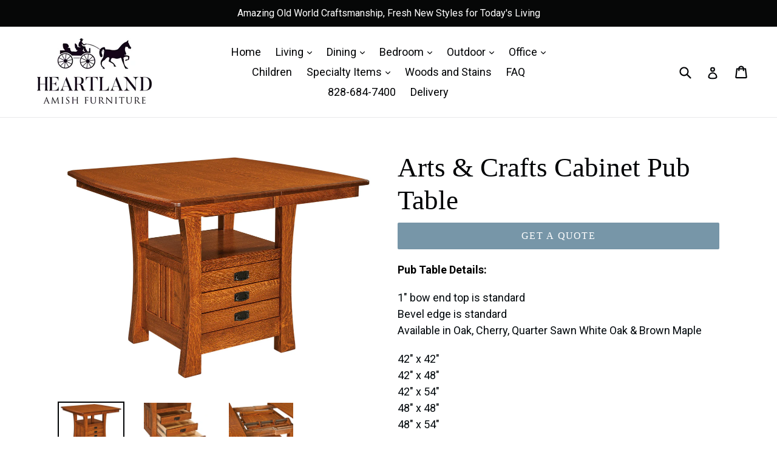

--- FILE ---
content_type: text/html; charset=utf-8
request_url: https://heartlandamish.com/collections/dining-kitchen/products/arts-crafts-cabinet-pub-table
body_size: 23447
content:
<!doctype html>
<!--[if IE 9]> <html class="ie9 no-js" lang="en"> <![endif]-->
<!--[if (gt IE 9)|!(IE)]><!--> <html class="no-js" lang="en"> <!--<![endif]-->
<link href="https://fonts.googleapis.com/css?family=Dancing+Script" rel="stylesheet"> 
<head>
  <meta charset="utf-8">
  <meta http-equiv="X-UA-Compatible" content="IE=edge,chrome=1">
  <meta name="viewport" content="width=device-width,initial-scale=1">
  <meta name="theme-color" content="#7796a8">
  <link rel="canonical" href="https://heartlandamish.com/products/arts-crafts-cabinet-pub-table"><link rel="shortcut icon" href="//heartlandamish.com/cdn/shop/files/heartland_logo_favicon512px_32x32.jpg?v=1681841643" type="image/png">
  <title>
    Arts &amp; Crafts Cabinet Pub Table
    
    
    
      &ndash; Heartland-Amish
    
  </title>

  
    <meta name="description" content="Pub Table Details: 1&quot; bow end top is standardBevel edge is standardAvailable in Oak, Cherry, Quarter Sawn White Oak &amp;amp; Brown Maple 42&quot; x 42&quot;42&quot; x 48&quot;42&quot; x 54&quot;48&quot; x 48&quot;48&quot; x 54&quot; 1-12&quot; Leaf or 1-18&quot; Butterfly Leaf DR-WSTPNT-ARTCRAFTCAB-PUBTB Contact us for more size, wood and stain options.">
  

  <!-- /snippets/social-meta-tags.liquid -->
<meta property="og:site_name" content="Heartland-Amish">
<meta property="og:url" content="https://heartlandamish.com/products/arts-crafts-cabinet-pub-table">
<meta property="og:title" content="Arts & Crafts Cabinet Pub Table">
<meta property="og:type" content="product">
<meta property="og:description" content="Pub Table Details: 1&quot; bow end top is standardBevel edge is standardAvailable in Oak, Cherry, Quarter Sawn White Oak &amp;amp; Brown Maple 42&quot; x 42&quot;42&quot; x 48&quot;42&quot; x 54&quot;48&quot; x 48&quot;48&quot; x 54&quot; 1-12&quot; Leaf or 1-18&quot; Butterfly Leaf DR-WSTPNT-ARTCRAFTCAB-PUBTB Contact us for more size, wood and stain options."><meta property="og:price:amount" content="0.00">
  <meta property="og:price:currency" content="USD"><meta property="og:image" content="http://heartlandamish.com/cdn/shop/products/Arts_Crafts_Cabinet_Table_1024x1024.jpg?v=1666913722"><meta property="og:image" content="http://heartlandamish.com/cdn/shop/products/Arts_Crafts_Cabinet_Drawer_Detail_1024x1024.jpg?v=1666913723"><meta property="og:image" content="http://heartlandamish.com/cdn/shop/products/Arts_Crafts_Cabinet_Leaf_Storage_Detail_1024x1024.jpg?v=1666913723">
<meta property="og:image:secure_url" content="https://heartlandamish.com/cdn/shop/products/Arts_Crafts_Cabinet_Table_1024x1024.jpg?v=1666913722"><meta property="og:image:secure_url" content="https://heartlandamish.com/cdn/shop/products/Arts_Crafts_Cabinet_Drawer_Detail_1024x1024.jpg?v=1666913723"><meta property="og:image:secure_url" content="https://heartlandamish.com/cdn/shop/products/Arts_Crafts_Cabinet_Leaf_Storage_Detail_1024x1024.jpg?v=1666913723">

<meta name="twitter:site" content="@">
<meta name="twitter:card" content="summary_large_image">
<meta name="twitter:title" content="Arts & Crafts Cabinet Pub Table">
<meta name="twitter:description" content="Pub Table Details: 1&quot; bow end top is standardBevel edge is standardAvailable in Oak, Cherry, Quarter Sawn White Oak &amp;amp; Brown Maple 42&quot; x 42&quot;42&quot; x 48&quot;42&quot; x 54&quot;48&quot; x 48&quot;48&quot; x 54&quot; 1-12&quot; Leaf or 1-18&quot; Butterfly Leaf DR-WSTPNT-ARTCRAFTCAB-PUBTB Contact us for more size, wood and stain options.">


  <link href="//heartlandamish.com/cdn/shop/t/2/assets/theme.scss.css?v=1925728074070073021706813997" rel="stylesheet" type="text/css" media="all" />
  

  <link href="//fonts.googleapis.com/css?family=Roboto:400,700" rel="stylesheet" type="text/css" media="all" />




  <script>
    var theme = {
      strings: {
        addToCart: "Add to cart",
        soldOut: "Sold out",
        unavailable: "Unavailable",
        showMore: "Show More",
        showLess: "Show Less"
      },
      moneyFormat: "${{amount}}"
    }

    document.documentElement.className = document.documentElement.className.replace('no-js', 'js');
  </script>

  <!--[if (lte IE 9) ]><script src="//heartlandamish.com/cdn/shop/t/2/assets/match-media.min.js?v=22265819453975888031679341860" type="text/javascript"></script><![endif]-->

  

  <!--[if (gt IE 9)|!(IE)]><!--><script src="//heartlandamish.com/cdn/shop/t/2/assets/vendor.js?v=24937705781327179701679341860" defer="defer"></script><!--<![endif]-->
  <!--[if lte IE 9]><script src="//heartlandamish.com/cdn/shop/t/2/assets/vendor.js?v=24937705781327179701679341860"></script><![endif]-->

  <!--[if (gt IE 9)|!(IE)]><!--><script src="//heartlandamish.com/cdn/shop/t/2/assets/theme.js?v=157915646904488482801679341860" defer="defer"></script><!--<![endif]-->
  <!--[if lte IE 9]><script src="//heartlandamish.com/cdn/shop/t/2/assets/theme.js?v=157915646904488482801679341860"></script><![endif]-->

  <script>window.performance && window.performance.mark && window.performance.mark('shopify.content_for_header.start');</script><meta id="shopify-digital-wallet" name="shopify-digital-wallet" content="/66596798741/digital_wallets/dialog">
<meta name="shopify-checkout-api-token" content="45d0a2f51521cc94e421104581237785">
<meta id="in-context-paypal-metadata" data-shop-id="66596798741" data-venmo-supported="true" data-environment="production" data-locale="en_US" data-paypal-v4="true" data-currency="USD">
<link rel="alternate" type="application/json+oembed" href="https://heartlandamish.com/products/arts-crafts-cabinet-pub-table.oembed">
<script async="async" src="/checkouts/internal/preloads.js?locale=en-US"></script>
<script id="shopify-features" type="application/json">{"accessToken":"45d0a2f51521cc94e421104581237785","betas":["rich-media-storefront-analytics"],"domain":"heartlandamish.com","predictiveSearch":true,"shopId":66596798741,"locale":"en"}</script>
<script>var Shopify = Shopify || {};
Shopify.shop = "heartland-amish.myshopify.com";
Shopify.locale = "en";
Shopify.currency = {"active":"USD","rate":"1.0"};
Shopify.country = "US";
Shopify.theme = {"name":"Debut  -SCA  20mar2023","id":145949032725,"schema_name":"Debut","schema_version":"1.1.3","theme_store_id":null,"role":"main"};
Shopify.theme.handle = "null";
Shopify.theme.style = {"id":null,"handle":null};
Shopify.cdnHost = "heartlandamish.com/cdn";
Shopify.routes = Shopify.routes || {};
Shopify.routes.root = "/";</script>
<script type="module">!function(o){(o.Shopify=o.Shopify||{}).modules=!0}(window);</script>
<script>!function(o){function n(){var o=[];function n(){o.push(Array.prototype.slice.apply(arguments))}return n.q=o,n}var t=o.Shopify=o.Shopify||{};t.loadFeatures=n(),t.autoloadFeatures=n()}(window);</script>
<script id="shop-js-analytics" type="application/json">{"pageType":"product"}</script>
<script defer="defer" async type="module" src="//heartlandamish.com/cdn/shopifycloud/shop-js/modules/v2/client.init-shop-cart-sync_BT-GjEfc.en.esm.js"></script>
<script defer="defer" async type="module" src="//heartlandamish.com/cdn/shopifycloud/shop-js/modules/v2/chunk.common_D58fp_Oc.esm.js"></script>
<script defer="defer" async type="module" src="//heartlandamish.com/cdn/shopifycloud/shop-js/modules/v2/chunk.modal_xMitdFEc.esm.js"></script>
<script type="module">
  await import("//heartlandamish.com/cdn/shopifycloud/shop-js/modules/v2/client.init-shop-cart-sync_BT-GjEfc.en.esm.js");
await import("//heartlandamish.com/cdn/shopifycloud/shop-js/modules/v2/chunk.common_D58fp_Oc.esm.js");
await import("//heartlandamish.com/cdn/shopifycloud/shop-js/modules/v2/chunk.modal_xMitdFEc.esm.js");

  window.Shopify.SignInWithShop?.initShopCartSync?.({"fedCMEnabled":true,"windoidEnabled":true});

</script>
<script id="__st">var __st={"a":66596798741,"offset":-18000,"reqid":"c6cf3731-34b3-423b-bed5-7c9300d73512-1769172360","pageurl":"heartlandamish.com\/collections\/dining-kitchen\/products\/arts-crafts-cabinet-pub-table","u":"635235499e16","p":"product","rtyp":"product","rid":7975563362581};</script>
<script>window.ShopifyPaypalV4VisibilityTracking = true;</script>
<script id="captcha-bootstrap">!function(){'use strict';const t='contact',e='account',n='new_comment',o=[[t,t],['blogs',n],['comments',n],[t,'customer']],c=[[e,'customer_login'],[e,'guest_login'],[e,'recover_customer_password'],[e,'create_customer']],r=t=>t.map((([t,e])=>`form[action*='/${t}']:not([data-nocaptcha='true']) input[name='form_type'][value='${e}']`)).join(','),a=t=>()=>t?[...document.querySelectorAll(t)].map((t=>t.form)):[];function s(){const t=[...o],e=r(t);return a(e)}const i='password',u='form_key',d=['recaptcha-v3-token','g-recaptcha-response','h-captcha-response',i],f=()=>{try{return window.sessionStorage}catch{return}},m='__shopify_v',_=t=>t.elements[u];function p(t,e,n=!1){try{const o=window.sessionStorage,c=JSON.parse(o.getItem(e)),{data:r}=function(t){const{data:e,action:n}=t;return t[m]||n?{data:e,action:n}:{data:t,action:n}}(c);for(const[e,n]of Object.entries(r))t.elements[e]&&(t.elements[e].value=n);n&&o.removeItem(e)}catch(o){console.error('form repopulation failed',{error:o})}}const l='form_type',E='cptcha';function T(t){t.dataset[E]=!0}const w=window,h=w.document,L='Shopify',v='ce_forms',y='captcha';let A=!1;((t,e)=>{const n=(g='f06e6c50-85a8-45c8-87d0-21a2b65856fe',I='https://cdn.shopify.com/shopifycloud/storefront-forms-hcaptcha/ce_storefront_forms_captcha_hcaptcha.v1.5.2.iife.js',D={infoText:'Protected by hCaptcha',privacyText:'Privacy',termsText:'Terms'},(t,e,n)=>{const o=w[L][v],c=o.bindForm;if(c)return c(t,g,e,D).then(n);var r;o.q.push([[t,g,e,D],n]),r=I,A||(h.body.append(Object.assign(h.createElement('script'),{id:'captcha-provider',async:!0,src:r})),A=!0)});var g,I,D;w[L]=w[L]||{},w[L][v]=w[L][v]||{},w[L][v].q=[],w[L][y]=w[L][y]||{},w[L][y].protect=function(t,e){n(t,void 0,e),T(t)},Object.freeze(w[L][y]),function(t,e,n,w,h,L){const[v,y,A,g]=function(t,e,n){const i=e?o:[],u=t?c:[],d=[...i,...u],f=r(d),m=r(i),_=r(d.filter((([t,e])=>n.includes(e))));return[a(f),a(m),a(_),s()]}(w,h,L),I=t=>{const e=t.target;return e instanceof HTMLFormElement?e:e&&e.form},D=t=>v().includes(t);t.addEventListener('submit',(t=>{const e=I(t);if(!e)return;const n=D(e)&&!e.dataset.hcaptchaBound&&!e.dataset.recaptchaBound,o=_(e),c=g().includes(e)&&(!o||!o.value);(n||c)&&t.preventDefault(),c&&!n&&(function(t){try{if(!f())return;!function(t){const e=f();if(!e)return;const n=_(t);if(!n)return;const o=n.value;o&&e.removeItem(o)}(t);const e=Array.from(Array(32),(()=>Math.random().toString(36)[2])).join('');!function(t,e){_(t)||t.append(Object.assign(document.createElement('input'),{type:'hidden',name:u})),t.elements[u].value=e}(t,e),function(t,e){const n=f();if(!n)return;const o=[...t.querySelectorAll(`input[type='${i}']`)].map((({name:t})=>t)),c=[...d,...o],r={};for(const[a,s]of new FormData(t).entries())c.includes(a)||(r[a]=s);n.setItem(e,JSON.stringify({[m]:1,action:t.action,data:r}))}(t,e)}catch(e){console.error('failed to persist form',e)}}(e),e.submit())}));const S=(t,e)=>{t&&!t.dataset[E]&&(n(t,e.some((e=>e===t))),T(t))};for(const o of['focusin','change'])t.addEventListener(o,(t=>{const e=I(t);D(e)&&S(e,y())}));const B=e.get('form_key'),M=e.get(l),P=B&&M;t.addEventListener('DOMContentLoaded',(()=>{const t=y();if(P)for(const e of t)e.elements[l].value===M&&p(e,B);[...new Set([...A(),...v().filter((t=>'true'===t.dataset.shopifyCaptcha))])].forEach((e=>S(e,t)))}))}(h,new URLSearchParams(w.location.search),n,t,e,['guest_login'])})(!0,!0)}();</script>
<script integrity="sha256-4kQ18oKyAcykRKYeNunJcIwy7WH5gtpwJnB7kiuLZ1E=" data-source-attribution="shopify.loadfeatures" defer="defer" src="//heartlandamish.com/cdn/shopifycloud/storefront/assets/storefront/load_feature-a0a9edcb.js" crossorigin="anonymous"></script>
<script data-source-attribution="shopify.dynamic_checkout.dynamic.init">var Shopify=Shopify||{};Shopify.PaymentButton=Shopify.PaymentButton||{isStorefrontPortableWallets:!0,init:function(){window.Shopify.PaymentButton.init=function(){};var t=document.createElement("script");t.src="https://heartlandamish.com/cdn/shopifycloud/portable-wallets/latest/portable-wallets.en.js",t.type="module",document.head.appendChild(t)}};
</script>
<script data-source-attribution="shopify.dynamic_checkout.buyer_consent">
  function portableWalletsHideBuyerConsent(e){var t=document.getElementById("shopify-buyer-consent"),n=document.getElementById("shopify-subscription-policy-button");t&&n&&(t.classList.add("hidden"),t.setAttribute("aria-hidden","true"),n.removeEventListener("click",e))}function portableWalletsShowBuyerConsent(e){var t=document.getElementById("shopify-buyer-consent"),n=document.getElementById("shopify-subscription-policy-button");t&&n&&(t.classList.remove("hidden"),t.removeAttribute("aria-hidden"),n.addEventListener("click",e))}window.Shopify?.PaymentButton&&(window.Shopify.PaymentButton.hideBuyerConsent=portableWalletsHideBuyerConsent,window.Shopify.PaymentButton.showBuyerConsent=portableWalletsShowBuyerConsent);
</script>
<script data-source-attribution="shopify.dynamic_checkout.cart.bootstrap">document.addEventListener("DOMContentLoaded",(function(){function t(){return document.querySelector("shopify-accelerated-checkout-cart, shopify-accelerated-checkout")}if(t())Shopify.PaymentButton.init();else{new MutationObserver((function(e,n){t()&&(Shopify.PaymentButton.init(),n.disconnect())})).observe(document.body,{childList:!0,subtree:!0})}}));
</script>
<link id="shopify-accelerated-checkout-styles" rel="stylesheet" media="screen" href="https://heartlandamish.com/cdn/shopifycloud/portable-wallets/latest/accelerated-checkout-backwards-compat.css" crossorigin="anonymous">
<style id="shopify-accelerated-checkout-cart">
        #shopify-buyer-consent {
  margin-top: 1em;
  display: inline-block;
  width: 100%;
}

#shopify-buyer-consent.hidden {
  display: none;
}

#shopify-subscription-policy-button {
  background: none;
  border: none;
  padding: 0;
  text-decoration: underline;
  font-size: inherit;
  cursor: pointer;
}

#shopify-subscription-policy-button::before {
  box-shadow: none;
}

      </style>

<script>window.performance && window.performance.mark && window.performance.mark('shopify.content_for_header.end');</script>
<script type="text/javascript">window.moneyFormat = "${{amount}}";
  window.shopCurrency = "USD";
  window.assetsUrl = '//heartlandamish.com/cdn/shop/t/2/assets/';
</script>
<script>
  window.globoRelatedProductsConfig = {
    apiUrl: "https://related-products.globosoftware.net/api",
    alternateApiUrl: "https://related-products.globosoftware.net",
    shop: "heartland-amish.myshopify.com",
    shopNumber: 30846,
    domain: "heartlandamish.com",
    customer:null,
    urls: {
      search: "\/search",
      collection: "\/collections",
    },
    page: 'product',
    translation: {"add_to_cart":"Add to cart","added_to_cart":"Added to cart","add_selected_to_cart":"Add selected to cart","added_selected_to_cart":"Added selected to cart","sale":"Sale","total_price":"Total price:","this_item":"This item:","sold_out":"Sold out"},
    settings: {"redirect":true,"new_tab":true,"image_ratio":"400:500","visible_tags":null,"hidden_tags":null,"exclude_tags":null,"carousel_autoplay":false,"carousel_loop":true,"carousel_items":5,"sold_out":false,"discount":{"enable":false,"condition":"any","type":"percentage","value":10}},
    manualRecommendations: {},
    boughtTogetherIds: {},
    trendingProducts: [],
    productBoughtTogether: {"type":"product_bought_together","enable":false,"title":{"text":"Frequently Bought Together","color":"#212121","fontSize":"25","align":"left"},"subtitle":{"text":null,"color":"#212121","fontSize":"18"},"limit":10,"maxWidth":1170,"conditions":[{"id":"bought_together","status":1},{"id":"manual","status":1},{"id":"vendor","type":"same","status":1},{"id":"type","type":"same","status":0},{"id":"collection","type":"same","status":0},{"id":"tags","type":"same","status":0},{"id":"global","status":0}],"template":{"id":"2","elements":["price","addToCartBtn","variantSelector","saleLabel"],"productTitle":{"fontSize":"15","color":"#212121"},"productPrice":{"fontSize":"14","color":"#212121"},"productOldPrice":{"fontSize":16,"color":"#919191"},"button":{"fontSize":"14","color":"#ffffff","backgroundColor":"#212121"},"saleLabel":{"color":"#fff","backgroundColor":"#c00000"},"this_item":true,"selected":true},"random":false,"discount":true},
    productRelated: {"type":"product_related","enable":true,"title":{"text":"Related products","color":"#212121","fontSize":"25","align":"center"},"subtitle":{"text":null,"color":"#212121","fontSize":"18"},"limit":10,"maxWidth":1170,"conditions":[{"id":"manual","status":0},{"id":"bought_together","status":0},{"id":"vendor","type":"same","status":1},{"id":"type","type":"same","status":0},{"id":"collection","type":"same","status":0},{"id":"tags","type":"same","status":0},{"id":"global","status":0}],"template":{"id":"1","elements":["price","addToCartBtn","variantSelector","saleLabel"],"productTitle":{"fontSize":"15","color":"#212121"},"productPrice":{"fontSize":"14","color":"#212121"},"productOldPrice":{"fontSize":16,"color":"#919191"},"button":{"fontSize":"14","color":"#ffffff","backgroundColor":"#212121"},"saleLabel":{"color":"#fff","backgroundColor":"#c00000"},"this_item":false,"selected":false},"random":false,"discount":false},
    cart: {"type":"cart","enable":false,"title":{"text":"What else do you need?","color":"#212121","fontSize":"20","align":"left"},"subtitle":{"text":null,"color":"#212121","fontSize":"18"},"limit":10,"maxWidth":1170,"conditions":[{"id":"manual","status":1},{"id":"bought_together","status":1},{"id":"tags","type":"same","status":0},{"id":"global","status":0}],"template":{"id":"3","elements":["price","addToCartBtn","variantSelector","saleLabel"],"productTitle":{"fontSize":"14","color":"#212121"},"productPrice":{"fontSize":"14","color":"#212121"},"productOldPrice":{"fontSize":16,"color":"#919191"},"button":{"fontSize":"15","color":"#ffffff","backgroundColor":"#212121"},"saleLabel":{"color":"#fff","backgroundColor":"#c00000"},"this_item":true,"selected":true},"random":false,"discount":false},
    basis_collection_handle: 'all',
    widgets: [],
    view_name: 'globo.alsobought',
    cart_properties_name: '_bundle',
    discounted_ids: [],
    discount_min_amount: 0,data: {
      ids: ["7975563362581"],
      vendors: ["West Point Woodworking"],
      types: ["Pub Table"],
      tags: ["Bar","Pub","Pub Table","Table"],
      collections: []
    },product: {
        id: "7975563362581",
        title: "Arts \u0026 Crafts Cabinet Pub Table",
        handle: "arts-crafts-cabinet-pub-table",
        price: 0,
        compare_at_price: null,
        images: ["//heartlandamish.com/cdn/shop/products/Arts_Crafts_Cabinet_Table.jpg?v=1666913722"],
        variants: [{"id":43680356401429,"title":"Default Title","option1":"Default Title","option2":null,"option3":null,"sku":"DR-WESTP-ARTSCRCABPUB-TB","requires_shipping":false,"taxable":true,"featured_image":null,"available":true,"name":"Arts \u0026 Crafts Cabinet Pub Table","public_title":null,"options":["Default Title"],"price":0,"weight":0,"compare_at_price":null,"inventory_management":null,"barcode":"","requires_selling_plan":false,"selling_plan_allocations":[]}],
        available: true,
        vendor: "West Point Woodworking",
        product_type: "Pub Table",
        tags: ["Bar","Pub","Pub Table","Table"]
      },no_image_url: "https://cdn.shopify.com/s/images/admin/no-image-large.gif"
  };
</script>
<script>globoRelatedProductsConfig.data.collections.push("dining-kitchen");
      globoRelatedProductsConfig.collection = "dining-kitchen";globoRelatedProductsConfig.data.collections = globoRelatedProductsConfig.data.collections.concat(["dining-kitchen","pub-tables"]);globoRelatedProductsConfig.boughtTogetherIds[7975563362581] =false;
</script>
<script defer src="//heartlandamish.com/cdn/shop/t/2/assets/globo.alsobought.data.js?v=53510224663008845781679341870" type="text/javascript"></script>
<script defer src="//heartlandamish.com/cdn/shop/t/2/assets/globo.alsobought.js?v=124615275777468732171679341860" type="text/javascript"></script>
<link rel="preload stylesheet" href="//heartlandamish.com/cdn/shop/t/2/assets/globo.alsobought.css?v=130562659620160138211679341860" as="style">

  
  <script async src="https://js.alpixtrack.com/alphpixel.js?cust=3871717-546-WLTX"></script>

<!-- GSSTART CFP code start. Do not change -->
<script type="text/javascript"> gsProductId = "7975563362581"; gsCustomerId = ""; gsShopName = "heartland-amish.myshopify.com";   gsProductName = "Arts &amp; Crafts Cabinet Pub Table";
  gsProductHandle = "arts-crafts-cabinet-pub-table"; gsProductPrice = "0";  gsProductImage = "//heartlandamish.com/cdn/shop/products/Arts_Crafts_Cabinet_Table_small.jpg?v=1666913722"; </script><script   type="text/javascript" charset="utf-8" src="https://gravity-software.com/js/shopify/cfp_refactored38996.js?v=gs2a078616e8b88bbf9929b7d1fcbe7570"></script> <link rel="stylesheet" href="https://gravity-software.com/js/shopify/jqueryui/jquery-uinew.min38996.css?v=gs2a078616e8b88bbf9929b7d1fcbe7570"/> 
<!-- CFP code end. Do not change GSEND --><!-- BEGIN app block: shopify://apps/quoter-request-quotes/blocks/app-embed/e2da3917-448d-4359-8c82-927c129dee05 -->
     <script type="text/javascript"> gsProductId = "7975563362581"; gsCustomerId = ""; gsShopName = "heartlandamish.com";   gsProductName = "Arts &amp; Crafts Cabinet Pub Table"; gsProductHandle = "arts-crafts-cabinet-pub-table"; gsProductPrice = "0";  gsProductImage = "//heartlandamish.com/cdn/shop/products/Arts_Crafts_Cabinet_Table_small.jpg?v=1666913722"; </script><script   type="text/javascript" charset="utf-8" src="https://gravity-software.com/js/shopify/cfp_bystore66596798741.js?v=2a078616e8b88bbf9929b7d1fcbe7570"></script> <link rel="stylesheet" href="https://gravity-software.com/js/shopify/jqueryui/jquery-uinew.min66596798741.css?v=2a078616e8b88bbf9929b7d1fcbe7570"/>
     

 
    
<!-- END app block --><link href="https://monorail-edge.shopifysvc.com" rel="dns-prefetch">
<script>(function(){if ("sendBeacon" in navigator && "performance" in window) {try {var session_token_from_headers = performance.getEntriesByType('navigation')[0].serverTiming.find(x => x.name == '_s').description;} catch {var session_token_from_headers = undefined;}var session_cookie_matches = document.cookie.match(/_shopify_s=([^;]*)/);var session_token_from_cookie = session_cookie_matches && session_cookie_matches.length === 2 ? session_cookie_matches[1] : "";var session_token = session_token_from_headers || session_token_from_cookie || "";function handle_abandonment_event(e) {var entries = performance.getEntries().filter(function(entry) {return /monorail-edge.shopifysvc.com/.test(entry.name);});if (!window.abandonment_tracked && entries.length === 0) {window.abandonment_tracked = true;var currentMs = Date.now();var navigation_start = performance.timing.navigationStart;var payload = {shop_id: 66596798741,url: window.location.href,navigation_start,duration: currentMs - navigation_start,session_token,page_type: "product"};window.navigator.sendBeacon("https://monorail-edge.shopifysvc.com/v1/produce", JSON.stringify({schema_id: "online_store_buyer_site_abandonment/1.1",payload: payload,metadata: {event_created_at_ms: currentMs,event_sent_at_ms: currentMs}}));}}window.addEventListener('pagehide', handle_abandonment_event);}}());</script>
<script id="web-pixels-manager-setup">(function e(e,d,r,n,o){if(void 0===o&&(o={}),!Boolean(null===(a=null===(i=window.Shopify)||void 0===i?void 0:i.analytics)||void 0===a?void 0:a.replayQueue)){var i,a;window.Shopify=window.Shopify||{};var t=window.Shopify;t.analytics=t.analytics||{};var s=t.analytics;s.replayQueue=[],s.publish=function(e,d,r){return s.replayQueue.push([e,d,r]),!0};try{self.performance.mark("wpm:start")}catch(e){}var l=function(){var e={modern:/Edge?\/(1{2}[4-9]|1[2-9]\d|[2-9]\d{2}|\d{4,})\.\d+(\.\d+|)|Firefox\/(1{2}[4-9]|1[2-9]\d|[2-9]\d{2}|\d{4,})\.\d+(\.\d+|)|Chrom(ium|e)\/(9{2}|\d{3,})\.\d+(\.\d+|)|(Maci|X1{2}).+ Version\/(15\.\d+|(1[6-9]|[2-9]\d|\d{3,})\.\d+)([,.]\d+|)( \(\w+\)|)( Mobile\/\w+|) Safari\/|Chrome.+OPR\/(9{2}|\d{3,})\.\d+\.\d+|(CPU[ +]OS|iPhone[ +]OS|CPU[ +]iPhone|CPU IPhone OS|CPU iPad OS)[ +]+(15[._]\d+|(1[6-9]|[2-9]\d|\d{3,})[._]\d+)([._]\d+|)|Android:?[ /-](13[3-9]|1[4-9]\d|[2-9]\d{2}|\d{4,})(\.\d+|)(\.\d+|)|Android.+Firefox\/(13[5-9]|1[4-9]\d|[2-9]\d{2}|\d{4,})\.\d+(\.\d+|)|Android.+Chrom(ium|e)\/(13[3-9]|1[4-9]\d|[2-9]\d{2}|\d{4,})\.\d+(\.\d+|)|SamsungBrowser\/([2-9]\d|\d{3,})\.\d+/,legacy:/Edge?\/(1[6-9]|[2-9]\d|\d{3,})\.\d+(\.\d+|)|Firefox\/(5[4-9]|[6-9]\d|\d{3,})\.\d+(\.\d+|)|Chrom(ium|e)\/(5[1-9]|[6-9]\d|\d{3,})\.\d+(\.\d+|)([\d.]+$|.*Safari\/(?![\d.]+ Edge\/[\d.]+$))|(Maci|X1{2}).+ Version\/(10\.\d+|(1[1-9]|[2-9]\d|\d{3,})\.\d+)([,.]\d+|)( \(\w+\)|)( Mobile\/\w+|) Safari\/|Chrome.+OPR\/(3[89]|[4-9]\d|\d{3,})\.\d+\.\d+|(CPU[ +]OS|iPhone[ +]OS|CPU[ +]iPhone|CPU IPhone OS|CPU iPad OS)[ +]+(10[._]\d+|(1[1-9]|[2-9]\d|\d{3,})[._]\d+)([._]\d+|)|Android:?[ /-](13[3-9]|1[4-9]\d|[2-9]\d{2}|\d{4,})(\.\d+|)(\.\d+|)|Mobile Safari.+OPR\/([89]\d|\d{3,})\.\d+\.\d+|Android.+Firefox\/(13[5-9]|1[4-9]\d|[2-9]\d{2}|\d{4,})\.\d+(\.\d+|)|Android.+Chrom(ium|e)\/(13[3-9]|1[4-9]\d|[2-9]\d{2}|\d{4,})\.\d+(\.\d+|)|Android.+(UC? ?Browser|UCWEB|U3)[ /]?(15\.([5-9]|\d{2,})|(1[6-9]|[2-9]\d|\d{3,})\.\d+)\.\d+|SamsungBrowser\/(5\.\d+|([6-9]|\d{2,})\.\d+)|Android.+MQ{2}Browser\/(14(\.(9|\d{2,})|)|(1[5-9]|[2-9]\d|\d{3,})(\.\d+|))(\.\d+|)|K[Aa][Ii]OS\/(3\.\d+|([4-9]|\d{2,})\.\d+)(\.\d+|)/},d=e.modern,r=e.legacy,n=navigator.userAgent;return n.match(d)?"modern":n.match(r)?"legacy":"unknown"}(),u="modern"===l?"modern":"legacy",c=(null!=n?n:{modern:"",legacy:""})[u],f=function(e){return[e.baseUrl,"/wpm","/b",e.hashVersion,"modern"===e.buildTarget?"m":"l",".js"].join("")}({baseUrl:d,hashVersion:r,buildTarget:u}),m=function(e){var d=e.version,r=e.bundleTarget,n=e.surface,o=e.pageUrl,i=e.monorailEndpoint;return{emit:function(e){var a=e.status,t=e.errorMsg,s=(new Date).getTime(),l=JSON.stringify({metadata:{event_sent_at_ms:s},events:[{schema_id:"web_pixels_manager_load/3.1",payload:{version:d,bundle_target:r,page_url:o,status:a,surface:n,error_msg:t},metadata:{event_created_at_ms:s}}]});if(!i)return console&&console.warn&&console.warn("[Web Pixels Manager] No Monorail endpoint provided, skipping logging."),!1;try{return self.navigator.sendBeacon.bind(self.navigator)(i,l)}catch(e){}var u=new XMLHttpRequest;try{return u.open("POST",i,!0),u.setRequestHeader("Content-Type","text/plain"),u.send(l),!0}catch(e){return console&&console.warn&&console.warn("[Web Pixels Manager] Got an unhandled error while logging to Monorail."),!1}}}}({version:r,bundleTarget:l,surface:e.surface,pageUrl:self.location.href,monorailEndpoint:e.monorailEndpoint});try{o.browserTarget=l,function(e){var d=e.src,r=e.async,n=void 0===r||r,o=e.onload,i=e.onerror,a=e.sri,t=e.scriptDataAttributes,s=void 0===t?{}:t,l=document.createElement("script"),u=document.querySelector("head"),c=document.querySelector("body");if(l.async=n,l.src=d,a&&(l.integrity=a,l.crossOrigin="anonymous"),s)for(var f in s)if(Object.prototype.hasOwnProperty.call(s,f))try{l.dataset[f]=s[f]}catch(e){}if(o&&l.addEventListener("load",o),i&&l.addEventListener("error",i),u)u.appendChild(l);else{if(!c)throw new Error("Did not find a head or body element to append the script");c.appendChild(l)}}({src:f,async:!0,onload:function(){if(!function(){var e,d;return Boolean(null===(d=null===(e=window.Shopify)||void 0===e?void 0:e.analytics)||void 0===d?void 0:d.initialized)}()){var d=window.webPixelsManager.init(e)||void 0;if(d){var r=window.Shopify.analytics;r.replayQueue.forEach((function(e){var r=e[0],n=e[1],o=e[2];d.publishCustomEvent(r,n,o)})),r.replayQueue=[],r.publish=d.publishCustomEvent,r.visitor=d.visitor,r.initialized=!0}}},onerror:function(){return m.emit({status:"failed",errorMsg:"".concat(f," has failed to load")})},sri:function(e){var d=/^sha384-[A-Za-z0-9+/=]+$/;return"string"==typeof e&&d.test(e)}(c)?c:"",scriptDataAttributes:o}),m.emit({status:"loading"})}catch(e){m.emit({status:"failed",errorMsg:(null==e?void 0:e.message)||"Unknown error"})}}})({shopId: 66596798741,storefrontBaseUrl: "https://heartlandamish.com",extensionsBaseUrl: "https://extensions.shopifycdn.com/cdn/shopifycloud/web-pixels-manager",monorailEndpoint: "https://monorail-edge.shopifysvc.com/unstable/produce_batch",surface: "storefront-renderer",enabledBetaFlags: ["2dca8a86"],webPixelsConfigList: [{"id":"shopify-app-pixel","configuration":"{}","eventPayloadVersion":"v1","runtimeContext":"STRICT","scriptVersion":"0450","apiClientId":"shopify-pixel","type":"APP","privacyPurposes":["ANALYTICS","MARKETING"]},{"id":"shopify-custom-pixel","eventPayloadVersion":"v1","runtimeContext":"LAX","scriptVersion":"0450","apiClientId":"shopify-pixel","type":"CUSTOM","privacyPurposes":["ANALYTICS","MARKETING"]}],isMerchantRequest: false,initData: {"shop":{"name":"Heartland-Amish","paymentSettings":{"currencyCode":"USD"},"myshopifyDomain":"heartland-amish.myshopify.com","countryCode":"US","storefrontUrl":"https:\/\/heartlandamish.com"},"customer":null,"cart":null,"checkout":null,"productVariants":[{"price":{"amount":0.0,"currencyCode":"USD"},"product":{"title":"Arts \u0026 Crafts Cabinet Pub Table","vendor":"West Point Woodworking","id":"7975563362581","untranslatedTitle":"Arts \u0026 Crafts Cabinet Pub Table","url":"\/products\/arts-crafts-cabinet-pub-table","type":"Pub Table"},"id":"43680356401429","image":{"src":"\/\/heartlandamish.com\/cdn\/shop\/products\/Arts_Crafts_Cabinet_Table.jpg?v=1666913722"},"sku":"DR-WESTP-ARTSCRCABPUB-TB","title":"Default Title","untranslatedTitle":"Default Title"}],"purchasingCompany":null},},"https://heartlandamish.com/cdn","fcfee988w5aeb613cpc8e4bc33m6693e112",{"modern":"","legacy":""},{"shopId":"66596798741","storefrontBaseUrl":"https:\/\/heartlandamish.com","extensionBaseUrl":"https:\/\/extensions.shopifycdn.com\/cdn\/shopifycloud\/web-pixels-manager","surface":"storefront-renderer","enabledBetaFlags":"[\"2dca8a86\"]","isMerchantRequest":"false","hashVersion":"fcfee988w5aeb613cpc8e4bc33m6693e112","publish":"custom","events":"[[\"page_viewed\",{}],[\"product_viewed\",{\"productVariant\":{\"price\":{\"amount\":0.0,\"currencyCode\":\"USD\"},\"product\":{\"title\":\"Arts \u0026 Crafts Cabinet Pub Table\",\"vendor\":\"West Point Woodworking\",\"id\":\"7975563362581\",\"untranslatedTitle\":\"Arts \u0026 Crafts Cabinet Pub Table\",\"url\":\"\/products\/arts-crafts-cabinet-pub-table\",\"type\":\"Pub Table\"},\"id\":\"43680356401429\",\"image\":{\"src\":\"\/\/heartlandamish.com\/cdn\/shop\/products\/Arts_Crafts_Cabinet_Table.jpg?v=1666913722\"},\"sku\":\"DR-WESTP-ARTSCRCABPUB-TB\",\"title\":\"Default Title\",\"untranslatedTitle\":\"Default Title\"}}]]"});</script><script>
  window.ShopifyAnalytics = window.ShopifyAnalytics || {};
  window.ShopifyAnalytics.meta = window.ShopifyAnalytics.meta || {};
  window.ShopifyAnalytics.meta.currency = 'USD';
  var meta = {"product":{"id":7975563362581,"gid":"gid:\/\/shopify\/Product\/7975563362581","vendor":"West Point Woodworking","type":"Pub Table","handle":"arts-crafts-cabinet-pub-table","variants":[{"id":43680356401429,"price":0,"name":"Arts \u0026 Crafts Cabinet Pub Table","public_title":null,"sku":"DR-WESTP-ARTSCRCABPUB-TB"}],"remote":false},"page":{"pageType":"product","resourceType":"product","resourceId":7975563362581,"requestId":"c6cf3731-34b3-423b-bed5-7c9300d73512-1769172360"}};
  for (var attr in meta) {
    window.ShopifyAnalytics.meta[attr] = meta[attr];
  }
</script>
<script class="analytics">
  (function () {
    var customDocumentWrite = function(content) {
      var jquery = null;

      if (window.jQuery) {
        jquery = window.jQuery;
      } else if (window.Checkout && window.Checkout.$) {
        jquery = window.Checkout.$;
      }

      if (jquery) {
        jquery('body').append(content);
      }
    };

    var hasLoggedConversion = function(token) {
      if (token) {
        return document.cookie.indexOf('loggedConversion=' + token) !== -1;
      }
      return false;
    }

    var setCookieIfConversion = function(token) {
      if (token) {
        var twoMonthsFromNow = new Date(Date.now());
        twoMonthsFromNow.setMonth(twoMonthsFromNow.getMonth() + 2);

        document.cookie = 'loggedConversion=' + token + '; expires=' + twoMonthsFromNow;
      }
    }

    var trekkie = window.ShopifyAnalytics.lib = window.trekkie = window.trekkie || [];
    if (trekkie.integrations) {
      return;
    }
    trekkie.methods = [
      'identify',
      'page',
      'ready',
      'track',
      'trackForm',
      'trackLink'
    ];
    trekkie.factory = function(method) {
      return function() {
        var args = Array.prototype.slice.call(arguments);
        args.unshift(method);
        trekkie.push(args);
        return trekkie;
      };
    };
    for (var i = 0; i < trekkie.methods.length; i++) {
      var key = trekkie.methods[i];
      trekkie[key] = trekkie.factory(key);
    }
    trekkie.load = function(config) {
      trekkie.config = config || {};
      trekkie.config.initialDocumentCookie = document.cookie;
      var first = document.getElementsByTagName('script')[0];
      var script = document.createElement('script');
      script.type = 'text/javascript';
      script.onerror = function(e) {
        var scriptFallback = document.createElement('script');
        scriptFallback.type = 'text/javascript';
        scriptFallback.onerror = function(error) {
                var Monorail = {
      produce: function produce(monorailDomain, schemaId, payload) {
        var currentMs = new Date().getTime();
        var event = {
          schema_id: schemaId,
          payload: payload,
          metadata: {
            event_created_at_ms: currentMs,
            event_sent_at_ms: currentMs
          }
        };
        return Monorail.sendRequest("https://" + monorailDomain + "/v1/produce", JSON.stringify(event));
      },
      sendRequest: function sendRequest(endpointUrl, payload) {
        // Try the sendBeacon API
        if (window && window.navigator && typeof window.navigator.sendBeacon === 'function' && typeof window.Blob === 'function' && !Monorail.isIos12()) {
          var blobData = new window.Blob([payload], {
            type: 'text/plain'
          });

          if (window.navigator.sendBeacon(endpointUrl, blobData)) {
            return true;
          } // sendBeacon was not successful

        } // XHR beacon

        var xhr = new XMLHttpRequest();

        try {
          xhr.open('POST', endpointUrl);
          xhr.setRequestHeader('Content-Type', 'text/plain');
          xhr.send(payload);
        } catch (e) {
          console.log(e);
        }

        return false;
      },
      isIos12: function isIos12() {
        return window.navigator.userAgent.lastIndexOf('iPhone; CPU iPhone OS 12_') !== -1 || window.navigator.userAgent.lastIndexOf('iPad; CPU OS 12_') !== -1;
      }
    };
    Monorail.produce('monorail-edge.shopifysvc.com',
      'trekkie_storefront_load_errors/1.1',
      {shop_id: 66596798741,
      theme_id: 145949032725,
      app_name: "storefront",
      context_url: window.location.href,
      source_url: "//heartlandamish.com/cdn/s/trekkie.storefront.8d95595f799fbf7e1d32231b9a28fd43b70c67d3.min.js"});

        };
        scriptFallback.async = true;
        scriptFallback.src = '//heartlandamish.com/cdn/s/trekkie.storefront.8d95595f799fbf7e1d32231b9a28fd43b70c67d3.min.js';
        first.parentNode.insertBefore(scriptFallback, first);
      };
      script.async = true;
      script.src = '//heartlandamish.com/cdn/s/trekkie.storefront.8d95595f799fbf7e1d32231b9a28fd43b70c67d3.min.js';
      first.parentNode.insertBefore(script, first);
    };
    trekkie.load(
      {"Trekkie":{"appName":"storefront","development":false,"defaultAttributes":{"shopId":66596798741,"isMerchantRequest":null,"themeId":145949032725,"themeCityHash":"8005324470285852559","contentLanguage":"en","currency":"USD","eventMetadataId":"98578b8e-cb4e-452e-9fc3-e4c5311a569a"},"isServerSideCookieWritingEnabled":true,"monorailRegion":"shop_domain","enabledBetaFlags":["65f19447"]},"Session Attribution":{},"S2S":{"facebookCapiEnabled":false,"source":"trekkie-storefront-renderer","apiClientId":580111}}
    );

    var loaded = false;
    trekkie.ready(function() {
      if (loaded) return;
      loaded = true;

      window.ShopifyAnalytics.lib = window.trekkie;

      var originalDocumentWrite = document.write;
      document.write = customDocumentWrite;
      try { window.ShopifyAnalytics.merchantGoogleAnalytics.call(this); } catch(error) {};
      document.write = originalDocumentWrite;

      window.ShopifyAnalytics.lib.page(null,{"pageType":"product","resourceType":"product","resourceId":7975563362581,"requestId":"c6cf3731-34b3-423b-bed5-7c9300d73512-1769172360","shopifyEmitted":true});

      var match = window.location.pathname.match(/checkouts\/(.+)\/(thank_you|post_purchase)/)
      var token = match? match[1]: undefined;
      if (!hasLoggedConversion(token)) {
        setCookieIfConversion(token);
        window.ShopifyAnalytics.lib.track("Viewed Product",{"currency":"USD","variantId":43680356401429,"productId":7975563362581,"productGid":"gid:\/\/shopify\/Product\/7975563362581","name":"Arts \u0026 Crafts Cabinet Pub Table","price":"0.00","sku":"DR-WESTP-ARTSCRCABPUB-TB","brand":"West Point Woodworking","variant":null,"category":"Pub Table","nonInteraction":true,"remote":false},undefined,undefined,{"shopifyEmitted":true});
      window.ShopifyAnalytics.lib.track("monorail:\/\/trekkie_storefront_viewed_product\/1.1",{"currency":"USD","variantId":43680356401429,"productId":7975563362581,"productGid":"gid:\/\/shopify\/Product\/7975563362581","name":"Arts \u0026 Crafts Cabinet Pub Table","price":"0.00","sku":"DR-WESTP-ARTSCRCABPUB-TB","brand":"West Point Woodworking","variant":null,"category":"Pub Table","nonInteraction":true,"remote":false,"referer":"https:\/\/heartlandamish.com\/collections\/dining-kitchen\/products\/arts-crafts-cabinet-pub-table"});
      }
    });


        var eventsListenerScript = document.createElement('script');
        eventsListenerScript.async = true;
        eventsListenerScript.src = "//heartlandamish.com/cdn/shopifycloud/storefront/assets/shop_events_listener-3da45d37.js";
        document.getElementsByTagName('head')[0].appendChild(eventsListenerScript);

})();</script>
<script
  defer
  src="https://heartlandamish.com/cdn/shopifycloud/perf-kit/shopify-perf-kit-3.0.4.min.js"
  data-application="storefront-renderer"
  data-shop-id="66596798741"
  data-render-region="gcp-us-central1"
  data-page-type="product"
  data-theme-instance-id="145949032725"
  data-theme-name="Debut"
  data-theme-version="1.1.3"
  data-monorail-region="shop_domain"
  data-resource-timing-sampling-rate="10"
  data-shs="true"
  data-shs-beacon="true"
  data-shs-export-with-fetch="true"
  data-shs-logs-sample-rate="1"
  data-shs-beacon-endpoint="https://heartlandamish.com/api/collect"
></script>
</head>



  <div id="shopify-section-header" class="shopify-section">
  <style>
    .notification-bar {
      background-color: #060707;
    }

    .notification-bar__message {
      color: #ffffff;
    }
  </style>


<div data-section-id="header" data-section-type="header-section">
  <nav class="mobile-nav-wrapper medium-up--hide" role="navigation">
    <ul id="MobileNav" class="mobile-nav">
      
<li class="mobile-nav__item border-bottom">
          
            <a href="/" class="mobile-nav__link">
              Home
            </a>
          
        </li>
      
<li class="mobile-nav__item border-bottom">
          
            <button type="button" class="btn--link js-toggle-submenu mobile-nav__link" data-target="living" data-level="1">
              Living
              <div class="mobile-nav__icon">
                <svg aria-hidden="true" focusable="false" role="presentation" class="icon icon-chevron-right" viewBox="0 0 284.49 498.98"><defs><style>.cls-1{fill:#231f20}</style></defs><path class="cls-1" d="M223.18 628.49a35 35 0 0 1-24.75-59.75L388.17 379 198.43 189.26a35 35 0 0 1 49.5-49.5l214.49 214.49a35 35 0 0 1 0 49.5L247.93 618.24a34.89 34.89 0 0 1-24.75 10.25z" transform="translate(-188.18 -129.51)"/></svg>

                <span class="icon__fallback-text">expand</span>
              </div>
            </button>
            <ul class="mobile-nav__dropdown" data-parent="living" data-level="2">
              <li class="mobile-nav__item border-bottom">
                <div class="mobile-nav__table">
                  <div class="mobile-nav__table-cell mobile-nav__return">
                    <button class="btn--link js-toggle-submenu mobile-nav__return-btn" type="button">
                      <svg aria-hidden="true" focusable="false" role="presentation" class="icon icon-chevron-left" viewBox="0 0 284.49 498.98"><defs><style>.cls-1{fill:#231f20}</style></defs><path class="cls-1" d="M437.67 129.51a35 35 0 0 1 24.75 59.75L272.67 379l189.75 189.74a35 35 0 1 1-49.5 49.5L198.43 403.75a35 35 0 0 1 0-49.5l214.49-214.49a34.89 34.89 0 0 1 24.75-10.25z" transform="translate(-188.18 -129.51)"/></svg>

                      <span class="icon__fallback-text">collapse</span>
                    </button>
                  </div>
                  <a href="/collections/living-room" class="mobile-nav__sublist-link mobile-nav__sublist-header">
                    Living
                  </a>
                </div>
              </li>

              
                <li class="mobile-nav__item border-bottom">
                  <a href="/collections/chairs" class="mobile-nav__sublist-link">
                    Chairs
                  </a>
                </li>
              
                <li class="mobile-nav__item border-bottom">
                  <a href="/collections/rockers-gliders-recliners" class="mobile-nav__sublist-link">
                    Rockers, Gliders &amp; Recliners
                  </a>
                </li>
              
                <li class="mobile-nav__item border-bottom">
                  <a href="/collections/sofa-loveseat" class="mobile-nav__sublist-link">
                    Sofa/Loveseats
                  </a>
                </li>
              
                <li class="mobile-nav__item border-bottom">
                  <a href="/collections/end-tables" class="mobile-nav__sublist-link">
                    End Tables
                  </a>
                </li>
              
                <li class="mobile-nav__item border-bottom">
                  <a href="/collections/sofa-tables" class="mobile-nav__sublist-link">
                    Sofa Tables
                  </a>
                </li>
              
                <li class="mobile-nav__item border-bottom">
                  <a href="/collections/curio-cabinets" class="mobile-nav__sublist-link">
                    Curio Cabinets
                  </a>
                </li>
              
                <li class="mobile-nav__item border-bottom">
                  <a href="/collections/entertainment-1" class="mobile-nav__sublist-link">
                    Entertainment
                  </a>
                </li>
              
                <li class="mobile-nav__item">
                  <a href="/collections/ottomans" class="mobile-nav__sublist-link">
                    Ottomans
                  </a>
                </li>
              

            </ul>
          
        </li>
      
<li class="mobile-nav__item border-bottom">
          
            <button type="button" class="btn--link js-toggle-submenu mobile-nav__link" data-target="dining" data-level="1">
              Dining
              <div class="mobile-nav__icon">
                <svg aria-hidden="true" focusable="false" role="presentation" class="icon icon-chevron-right" viewBox="0 0 284.49 498.98"><defs><style>.cls-1{fill:#231f20}</style></defs><path class="cls-1" d="M223.18 628.49a35 35 0 0 1-24.75-59.75L388.17 379 198.43 189.26a35 35 0 0 1 49.5-49.5l214.49 214.49a35 35 0 0 1 0 49.5L247.93 618.24a34.89 34.89 0 0 1-24.75 10.25z" transform="translate(-188.18 -129.51)"/></svg>

                <span class="icon__fallback-text">expand</span>
              </div>
            </button>
            <ul class="mobile-nav__dropdown" data-parent="dining" data-level="2">
              <li class="mobile-nav__item border-bottom">
                <div class="mobile-nav__table">
                  <div class="mobile-nav__table-cell mobile-nav__return">
                    <button class="btn--link js-toggle-submenu mobile-nav__return-btn" type="button">
                      <svg aria-hidden="true" focusable="false" role="presentation" class="icon icon-chevron-left" viewBox="0 0 284.49 498.98"><defs><style>.cls-1{fill:#231f20}</style></defs><path class="cls-1" d="M437.67 129.51a35 35 0 0 1 24.75 59.75L272.67 379l189.75 189.74a35 35 0 1 1-49.5 49.5L198.43 403.75a35 35 0 0 1 0-49.5l214.49-214.49a34.89 34.89 0 0 1 24.75-10.25z" transform="translate(-188.18 -129.51)"/></svg>

                      <span class="icon__fallback-text">collapse</span>
                    </button>
                  </div>
                  <a href="/collections/dining-kitchen" class="mobile-nav__sublist-link mobile-nav__sublist-header">
                    Dining
                  </a>
                </div>
              </li>

              
                <li class="mobile-nav__item border-bottom">
                  <a href="/collections/dining-tables" class="mobile-nav__sublist-link">
                    Dining Tables
                  </a>
                </li>
              
                <li class="mobile-nav__item border-bottom">
                  <a href="/collections/dining-chairs" class="mobile-nav__sublist-link">
                    Dining Chairs
                  </a>
                </li>
              
                <li class="mobile-nav__item border-bottom">
                  <a href="/collections/dining-benches" class="mobile-nav__sublist-link">
                    Dining Benches
                  </a>
                </li>
              
                <li class="mobile-nav__item border-bottom">
                  <a href="/collections/pub-tables" class="mobile-nav__sublist-link">
                    Pub Tables
                  </a>
                </li>
              
                <li class="mobile-nav__item border-bottom">
                  <a href="/collections/barstools" class="mobile-nav__sublist-link">
                    Barstools
                  </a>
                </li>
              
                <li class="mobile-nav__item border-bottom">
                  <a href="/collections/dining-nook-1" class="mobile-nav__sublist-link">
                    Dining Nook
                  </a>
                </li>
              
                <li class="mobile-nav__item border-bottom">
                  <a href="/collections/buffet-sideboards-1" class="mobile-nav__sublist-link">
                    Buffet/Sideboards
                  </a>
                </li>
              
                <li class="mobile-nav__item border-bottom">
                  <a href="/collections/hutches" class="mobile-nav__sublist-link">
                    Hutches
                  </a>
                </li>
              
                <li class="mobile-nav__item border-bottom">
                  <a href="/collections/cupboards-pantries-pie-safes" class="mobile-nav__sublist-link">
                    Cupboards/Pantries/Pie Safes
                  </a>
                </li>
              
                <li class="mobile-nav__item">
                  <a href="/collections/wine-cabinets" class="mobile-nav__sublist-link">
                    Wine Cabinets
                  </a>
                </li>
              

            </ul>
          
        </li>
      
<li class="mobile-nav__item border-bottom">
          
            <button type="button" class="btn--link js-toggle-submenu mobile-nav__link" data-target="bedroom" data-level="1">
              Bedroom
              <div class="mobile-nav__icon">
                <svg aria-hidden="true" focusable="false" role="presentation" class="icon icon-chevron-right" viewBox="0 0 284.49 498.98"><defs><style>.cls-1{fill:#231f20}</style></defs><path class="cls-1" d="M223.18 628.49a35 35 0 0 1-24.75-59.75L388.17 379 198.43 189.26a35 35 0 0 1 49.5-49.5l214.49 214.49a35 35 0 0 1 0 49.5L247.93 618.24a34.89 34.89 0 0 1-24.75 10.25z" transform="translate(-188.18 -129.51)"/></svg>

                <span class="icon__fallback-text">expand</span>
              </div>
            </button>
            <ul class="mobile-nav__dropdown" data-parent="bedroom" data-level="2">
              <li class="mobile-nav__item border-bottom">
                <div class="mobile-nav__table">
                  <div class="mobile-nav__table-cell mobile-nav__return">
                    <button class="btn--link js-toggle-submenu mobile-nav__return-btn" type="button">
                      <svg aria-hidden="true" focusable="false" role="presentation" class="icon icon-chevron-left" viewBox="0 0 284.49 498.98"><defs><style>.cls-1{fill:#231f20}</style></defs><path class="cls-1" d="M437.67 129.51a35 35 0 0 1 24.75 59.75L272.67 379l189.75 189.74a35 35 0 1 1-49.5 49.5L198.43 403.75a35 35 0 0 1 0-49.5l214.49-214.49a34.89 34.89 0 0 1 24.75-10.25z" transform="translate(-188.18 -129.51)"/></svg>

                      <span class="icon__fallback-text">collapse</span>
                    </button>
                  </div>
                  <a href="/collections/bedroom-collections" class="mobile-nav__sublist-link mobile-nav__sublist-header">
                    Bedroom
                  </a>
                </div>
              </li>

              
                <li class="mobile-nav__item border-bottom">
                  <a href="/collections/bedroom-collections" class="mobile-nav__sublist-link">
                    Bedroom Collections
                  </a>
                </li>
              
                <li class="mobile-nav__item border-bottom">
                  <a href="/collections/beds" class="mobile-nav__sublist-link">
                    Beds
                  </a>
                </li>
              
                <li class="mobile-nav__item border-bottom">
                  <a href="/collections/nightstands" class="mobile-nav__sublist-link">
                    Nightstands
                  </a>
                </li>
              
                <li class="mobile-nav__item border-bottom">
                  <a href="/collections/dressers" class="mobile-nav__sublist-link">
                    Dressers
                  </a>
                </li>
              
                <li class="mobile-nav__item border-bottom">
                  <a href="/collections/chests" class="mobile-nav__sublist-link">
                    Chests
                  </a>
                </li>
              
                <li class="mobile-nav__item border-bottom">
                  <a href="/collections/armoires" class="mobile-nav__sublist-link">
                    Armoires
                  </a>
                </li>
              
                <li class="mobile-nav__item border-bottom">
                  <a href="/collections/jewelry-armoire-1" class="mobile-nav__sublist-link">
                    Jewelry Armoire
                  </a>
                </li>
              
                <li class="mobile-nav__item border-bottom">
                  <a href="/collections/vanities" class="mobile-nav__sublist-link">
                    Vanities
                  </a>
                </li>
              
                <li class="mobile-nav__item">
                  <a href="/collections/cheval-mirrors" class="mobile-nav__sublist-link">
                    Cheval Mirrors
                  </a>
                </li>
              

            </ul>
          
        </li>
      
<li class="mobile-nav__item border-bottom">
          
            <button type="button" class="btn--link js-toggle-submenu mobile-nav__link" data-target="outdoor" data-level="1">
              Outdoor
              <div class="mobile-nav__icon">
                <svg aria-hidden="true" focusable="false" role="presentation" class="icon icon-chevron-right" viewBox="0 0 284.49 498.98"><defs><style>.cls-1{fill:#231f20}</style></defs><path class="cls-1" d="M223.18 628.49a35 35 0 0 1-24.75-59.75L388.17 379 198.43 189.26a35 35 0 0 1 49.5-49.5l214.49 214.49a35 35 0 0 1 0 49.5L247.93 618.24a34.89 34.89 0 0 1-24.75 10.25z" transform="translate(-188.18 -129.51)"/></svg>

                <span class="icon__fallback-text">expand</span>
              </div>
            </button>
            <ul class="mobile-nav__dropdown" data-parent="outdoor" data-level="2">
              <li class="mobile-nav__item border-bottom">
                <div class="mobile-nav__table">
                  <div class="mobile-nav__table-cell mobile-nav__return">
                    <button class="btn--link js-toggle-submenu mobile-nav__return-btn" type="button">
                      <svg aria-hidden="true" focusable="false" role="presentation" class="icon icon-chevron-left" viewBox="0 0 284.49 498.98"><defs><style>.cls-1{fill:#231f20}</style></defs><path class="cls-1" d="M437.67 129.51a35 35 0 0 1 24.75 59.75L272.67 379l189.75 189.74a35 35 0 1 1-49.5 49.5L198.43 403.75a35 35 0 0 1 0-49.5l214.49-214.49a34.89 34.89 0 0 1 24.75-10.25z" transform="translate(-188.18 -129.51)"/></svg>

                      <span class="icon__fallback-text">collapse</span>
                    </button>
                  </div>
                  <a href="/collections/outdoor-1" class="mobile-nav__sublist-link mobile-nav__sublist-header">
                    Outdoor
                  </a>
                </div>
              </li>

              
                <li class="mobile-nav__item border-bottom">
                  <a href="/collections/outdoor-accessories" class="mobile-nav__sublist-link">
                    Accessories
                  </a>
                </li>
              
                <li class="mobile-nav__item border-bottom">
                  <a href="/collections/arbors-a-frames" class="mobile-nav__sublist-link">
                    Arbors + A-Frames
                  </a>
                </li>
              
                <li class="mobile-nav__item border-bottom">
                  <a href="/collections/bar-buffet" class="mobile-nav__sublist-link">
                    Bar + Buffet
                  </a>
                </li>
              
                <li class="mobile-nav__item border-bottom">
                  <a href="/collections/bristol-collection" class="mobile-nav__sublist-link">
                    Bristol Collection
                  </a>
                </li>
              
                <li class="mobile-nav__item border-bottom">
                  <a href="/collections/casual-back-rocker" class="mobile-nav__sublist-link">
                    Casual Back + Rocker
                  </a>
                </li>
              
                <li class="mobile-nav__item border-bottom">
                  <a href="/collections/classic-terrace-collection" class="mobile-nav__sublist-link">
                    Classic Terrace Collection
                  </a>
                </li>
              
                <li class="mobile-nav__item border-bottom">
                  <a href="/collections/comfo-back-collection" class="mobile-nav__sublist-link">
                    Comfo Back Collection
                  </a>
                </li>
              
                <li class="mobile-nav__item border-bottom">
                  <a href="/collections/cozi-back-collection" class="mobile-nav__sublist-link">
                    Cozi Back Collection
                  </a>
                </li>
              
                <li class="mobile-nav__item border-bottom">
                  <a href="/collections/donoma-fire-collection" class="mobile-nav__sublist-link">
                    Donoma Fire Collection
                  </a>
                </li>
              
                <li class="mobile-nav__item border-bottom">
                  <a href="/collections/garden-classic-collection" class="mobile-nav__sublist-link">
                    Garden Classic Collection
                  </a>
                </li>
              
                <li class="mobile-nav__item border-bottom">
                  <a href="/collections/harbor-collection" class="mobile-nav__sublist-link">
                    Harbor Collection
                  </a>
                </li>
              
                <li class="mobile-nav__item border-bottom">
                  <a href="/collections/hartley-collection" class="mobile-nav__sublist-link">
                    Hartley Collection
                  </a>
                </li>
              
                <li class="mobile-nav__item border-bottom">
                  <a href="/collections/holland-collection" class="mobile-nav__sublist-link">
                    Holland Collection
                  </a>
                </li>
              
                <li class="mobile-nav__item border-bottom">
                  <a href="/collections/homestead-collection" class="mobile-nav__sublist-link">
                    Homestead Collection
                  </a>
                </li>
              
                <li class="mobile-nav__item border-bottom">
                  <a href="/collections/kids-collection" class="mobile-nav__sublist-link">
                    Kids Collection
                  </a>
                </li>
              
                <li class="mobile-nav__item border-bottom">
                  <a href="/collections/kinsley-collection" class="mobile-nav__sublist-link">
                    Kinsley Collection
                  </a>
                </li>
              
                <li class="mobile-nav__item border-bottom">
                  <a href="/collections/mayhew-collection" class="mobile-nav__sublist-link">
                    Mayhew Collection
                  </a>
                </li>
              
                <li class="mobile-nav__item border-bottom">
                  <a href="/collections/nordic-collection" class="mobile-nav__sublist-link">
                    Nordic Collection
                  </a>
                </li>
              
                <li class="mobile-nav__item border-bottom">
                  <a href="/collections/outdoor-chairs" class="mobile-nav__sublist-link">
                    Outdoor Chairs
                  </a>
                </li>
              
                <li class="mobile-nav__item border-bottom">
                  <a href="/collections/outdoor-cushion-seating" class="mobile-nav__sublist-link">
                    Outdoor Cushion Seating
                  </a>
                </li>
              
                <li class="mobile-nav__item border-bottom">
                  <a href="/collections/outdoor-tables-1" class="mobile-nav__sublist-link">
                    Outdoor Tables
                  </a>
                </li>
              
                <li class="mobile-nav__item border-bottom">
                  <a href="/collections/picnic-tables-benches" class="mobile-nav__sublist-link">
                    Picnic Tables + Benches
                  </a>
                </li>
              
                <li class="mobile-nav__item border-bottom">
                  <a href="/collections/outdoor-swings" class="mobile-nav__sublist-link">
                    Swings
                  </a>
                </li>
              
                <li class="mobile-nav__item">
                  <a href="/collections/vida-collection" class="mobile-nav__sublist-link">
                    Vida Collection
                  </a>
                </li>
              

            </ul>
          
        </li>
      
<li class="mobile-nav__item border-bottom">
          
            <button type="button" class="btn--link js-toggle-submenu mobile-nav__link" data-target="office" data-level="1">
              Office
              <div class="mobile-nav__icon">
                <svg aria-hidden="true" focusable="false" role="presentation" class="icon icon-chevron-right" viewBox="0 0 284.49 498.98"><defs><style>.cls-1{fill:#231f20}</style></defs><path class="cls-1" d="M223.18 628.49a35 35 0 0 1-24.75-59.75L388.17 379 198.43 189.26a35 35 0 0 1 49.5-49.5l214.49 214.49a35 35 0 0 1 0 49.5L247.93 618.24a34.89 34.89 0 0 1-24.75 10.25z" transform="translate(-188.18 -129.51)"/></svg>

                <span class="icon__fallback-text">expand</span>
              </div>
            </button>
            <ul class="mobile-nav__dropdown" data-parent="office" data-level="2">
              <li class="mobile-nav__item border-bottom">
                <div class="mobile-nav__table">
                  <div class="mobile-nav__table-cell mobile-nav__return">
                    <button class="btn--link js-toggle-submenu mobile-nav__return-btn" type="button">
                      <svg aria-hidden="true" focusable="false" role="presentation" class="icon icon-chevron-left" viewBox="0 0 284.49 498.98"><defs><style>.cls-1{fill:#231f20}</style></defs><path class="cls-1" d="M437.67 129.51a35 35 0 0 1 24.75 59.75L272.67 379l189.75 189.74a35 35 0 1 1-49.5 49.5L198.43 403.75a35 35 0 0 1 0-49.5l214.49-214.49a34.89 34.89 0 0 1 24.75-10.25z" transform="translate(-188.18 -129.51)"/></svg>

                      <span class="icon__fallback-text">collapse</span>
                    </button>
                  </div>
                  <a href="/collections/office" class="mobile-nav__sublist-link mobile-nav__sublist-header">
                    Office
                  </a>
                </div>
              </li>

              
                <li class="mobile-nav__item border-bottom">
                  <a href="/collections/bookcase" class="mobile-nav__sublist-link">
                    Bookcase
                  </a>
                </li>
              
                <li class="mobile-nav__item border-bottom">
                  <a href="/collections/desk" class="mobile-nav__sublist-link">
                    Desk
                  </a>
                </li>
              
                <li class="mobile-nav__item border-bottom">
                  <a href="/collections/desk-chair" class="mobile-nav__sublist-link">
                    Desk Chairs
                  </a>
                </li>
              
                <li class="mobile-nav__item">
                  <a href="/collections/file-cabinet" class="mobile-nav__sublist-link">
                    File Cabinet
                  </a>
                </li>
              

            </ul>
          
        </li>
      
<li class="mobile-nav__item border-bottom">
          
            <a href="/collections/children-1" class="mobile-nav__link">
              Children
            </a>
          
        </li>
      
<li class="mobile-nav__item border-bottom">
          
            <button type="button" class="btn--link js-toggle-submenu mobile-nav__link" data-target="specialty-items" data-level="1">
              Specialty Items
              <div class="mobile-nav__icon">
                <svg aria-hidden="true" focusable="false" role="presentation" class="icon icon-chevron-right" viewBox="0 0 284.49 498.98"><defs><style>.cls-1{fill:#231f20}</style></defs><path class="cls-1" d="M223.18 628.49a35 35 0 0 1-24.75-59.75L388.17 379 198.43 189.26a35 35 0 0 1 49.5-49.5l214.49 214.49a35 35 0 0 1 0 49.5L247.93 618.24a34.89 34.89 0 0 1-24.75 10.25z" transform="translate(-188.18 -129.51)"/></svg>

                <span class="icon__fallback-text">expand</span>
              </div>
            </button>
            <ul class="mobile-nav__dropdown" data-parent="specialty-items" data-level="2">
              <li class="mobile-nav__item border-bottom">
                <div class="mobile-nav__table">
                  <div class="mobile-nav__table-cell mobile-nav__return">
                    <button class="btn--link js-toggle-submenu mobile-nav__return-btn" type="button">
                      <svg aria-hidden="true" focusable="false" role="presentation" class="icon icon-chevron-left" viewBox="0 0 284.49 498.98"><defs><style>.cls-1{fill:#231f20}</style></defs><path class="cls-1" d="M437.67 129.51a35 35 0 0 1 24.75 59.75L272.67 379l189.75 189.74a35 35 0 1 1-49.5 49.5L198.43 403.75a35 35 0 0 1 0-49.5l214.49-214.49a34.89 34.89 0 0 1 24.75-10.25z" transform="translate(-188.18 -129.51)"/></svg>

                      <span class="icon__fallback-text">collapse</span>
                    </button>
                  </div>
                  <a href="/collections/specialty-items" class="mobile-nav__sublist-link mobile-nav__sublist-header">
                    Specialty Items
                  </a>
                </div>
              </li>

              
                <li class="mobile-nav__item border-bottom">
                  <a href="/collections/benches" class="mobile-nav__sublist-link">
                    Benches
                  </a>
                </li>
              
                <li class="mobile-nav__item border-bottom">
                  <a href="/collections/hall-seats" class="mobile-nav__sublist-link">
                    Hall Seats
                  </a>
                </li>
              
                <li class="mobile-nav__item border-bottom">
                  <a href="/collections/specialty-items" class="mobile-nav__sublist-link">
                    Specialty Items
                  </a>
                </li>
              
                <li class="mobile-nav__item">
                  <a href="/collections/trunks-hope-chests-1" class="mobile-nav__sublist-link">
                    Trunks/Hope Chests
                  </a>
                </li>
              

            </ul>
          
        </li>
      
<li class="mobile-nav__item border-bottom">
          
            <a href="/pages/wood-and-stains" class="mobile-nav__link">
              Woods and Stains
            </a>
          
        </li>
      
<li class="mobile-nav__item border-bottom">
          
            <a href="/pages/faq" class="mobile-nav__link">
              FAQ
            </a>
          
        </li>
      
<li class="mobile-nav__item border-bottom">
          
            <a href="/pages/contact" class="mobile-nav__link">
              828-684-7400
            </a>
          
        </li>
      
<li class="mobile-nav__item">
          
            <a href="/pages/shipping-and-delivery" class="mobile-nav__link">
              Delivery
            </a>
          
        </li>
      
    </ul>
  </nav>

  
    <div class="notification-bar">
      
        
          <span class="notification-bar__message">Amazing Old World Craftsmanship, Fresh New Styles for Today&#39;s Living</span>
        
      
    </div>
  

  <header class="site-header border-bottom logo--left" role="banner">
    <div class="grid grid--no-gutters grid--table">
      

      

      <div class="grid__item small--one-half medium-up--one-quarter logo-align--left">
        
        
          <div class="h2 site-header__logo" itemscope itemtype="http://schema.org/Organization">
        
          
            <a href="/" itemprop="url" class="site-header__logo-image">
              
              <img src="//heartlandamish.com/cdn/shop/files/Heartland_Logo_-_Cropped_200x.jpg?v=1680183082"
                   srcset="//heartlandamish.com/cdn/shop/files/Heartland_Logo_-_Cropped_200x.jpg?v=1680183082 1x, //heartlandamish.com/cdn/shop/files/Heartland_Logo_-_Cropped_200x@2x.jpg?v=1680183082 2x"
                   alt="Heartland-Amish"
                   itemprop="logo">
            </a>
          
        
          </div>
        
      </div>

      
        <nav class="grid__item medium-up--one-half small--hide" id="AccessibleNav" role="navigation">
          <ul class="site-nav list--inline " id="SiteNav">
  

      <li >
        <a href="/" class="site-nav__link site-nav__link--main">Home</a>
      </li>
    
  

      <li class="site-nav--has-dropdown">
        <a href="/collections/living-room" class="site-nav__link site-nav__link--main" aria-has-popup="true" aria-expanded="false" aria-controls="SiteNavLabel-living">
          Living
          <svg aria-hidden="true" focusable="false" role="presentation" class="icon icon--wide icon-chevron-down" viewBox="0 0 498.98 284.49"><defs><style>.cls-1{fill:#231f20}</style></defs><path class="cls-1" d="M80.93 271.76A35 35 0 0 1 140.68 247l189.74 189.75L520.16 247a35 35 0 1 1 49.5 49.5L355.17 511a35 35 0 0 1-49.5 0L91.18 296.5a34.89 34.89 0 0 1-10.25-24.74z" transform="translate(-80.93 -236.76)"/></svg>

          <span class="visually-hidden">expand</span>
        </a>

        <div class="site-nav__dropdown" id="SiteNavLabel-living">
          <ul>
            
              <li >
                <a href="/collections/chairs" class="site-nav__link site-nav__child-link">Chairs</a>
              </li>
            
              <li >
                <a href="/collections/rockers-gliders-recliners" class="site-nav__link site-nav__child-link">Rockers, Gliders &amp; Recliners</a>
              </li>
            
              <li >
                <a href="/collections/sofa-loveseat" class="site-nav__link site-nav__child-link">Sofa/Loveseats</a>
              </li>
            
              <li >
                <a href="/collections/end-tables" class="site-nav__link site-nav__child-link">End Tables</a>
              </li>
            
              <li >
                <a href="/collections/sofa-tables" class="site-nav__link site-nav__child-link">Sofa Tables</a>
              </li>
            
              <li >
                <a href="/collections/curio-cabinets" class="site-nav__link site-nav__child-link">Curio Cabinets</a>
              </li>
            
              <li >
                <a href="/collections/entertainment-1" class="site-nav__link site-nav__child-link">Entertainment</a>
              </li>
            
              <li >
                <a href="/collections/ottomans" class="site-nav__link site-nav__child-link site-nav__link--last">Ottomans</a>
              </li>
            
          </ul>
        </div>
      </li>
    
  

      <li class="site-nav--has-dropdown site-nav--active">
        <a href="/collections/dining-kitchen" class="site-nav__link site-nav__link--main" aria-has-popup="true" aria-expanded="false" aria-controls="SiteNavLabel-dining">
          Dining
          <svg aria-hidden="true" focusable="false" role="presentation" class="icon icon--wide icon-chevron-down" viewBox="0 0 498.98 284.49"><defs><style>.cls-1{fill:#231f20}</style></defs><path class="cls-1" d="M80.93 271.76A35 35 0 0 1 140.68 247l189.74 189.75L520.16 247a35 35 0 1 1 49.5 49.5L355.17 511a35 35 0 0 1-49.5 0L91.18 296.5a34.89 34.89 0 0 1-10.25-24.74z" transform="translate(-80.93 -236.76)"/></svg>

          <span class="visually-hidden">expand</span>
        </a>

        <div class="site-nav__dropdown" id="SiteNavLabel-dining">
          <ul>
            
              <li >
                <a href="/collections/dining-tables" class="site-nav__link site-nav__child-link">Dining Tables</a>
              </li>
            
              <li >
                <a href="/collections/dining-chairs" class="site-nav__link site-nav__child-link">Dining Chairs</a>
              </li>
            
              <li >
                <a href="/collections/dining-benches" class="site-nav__link site-nav__child-link">Dining Benches</a>
              </li>
            
              <li >
                <a href="/collections/pub-tables" class="site-nav__link site-nav__child-link">Pub Tables</a>
              </li>
            
              <li >
                <a href="/collections/barstools" class="site-nav__link site-nav__child-link">Barstools</a>
              </li>
            
              <li >
                <a href="/collections/dining-nook-1" class="site-nav__link site-nav__child-link">Dining Nook</a>
              </li>
            
              <li >
                <a href="/collections/buffet-sideboards-1" class="site-nav__link site-nav__child-link">Buffet/Sideboards</a>
              </li>
            
              <li >
                <a href="/collections/hutches" class="site-nav__link site-nav__child-link">Hutches</a>
              </li>
            
              <li >
                <a href="/collections/cupboards-pantries-pie-safes" class="site-nav__link site-nav__child-link">Cupboards/Pantries/Pie Safes</a>
              </li>
            
              <li >
                <a href="/collections/wine-cabinets" class="site-nav__link site-nav__child-link site-nav__link--last">Wine Cabinets</a>
              </li>
            
          </ul>
        </div>
      </li>
    
  

      <li class="site-nav--has-dropdown">
        <a href="/collections/bedroom-collections" class="site-nav__link site-nav__link--main" aria-has-popup="true" aria-expanded="false" aria-controls="SiteNavLabel-bedroom">
          Bedroom
          <svg aria-hidden="true" focusable="false" role="presentation" class="icon icon--wide icon-chevron-down" viewBox="0 0 498.98 284.49"><defs><style>.cls-1{fill:#231f20}</style></defs><path class="cls-1" d="M80.93 271.76A35 35 0 0 1 140.68 247l189.74 189.75L520.16 247a35 35 0 1 1 49.5 49.5L355.17 511a35 35 0 0 1-49.5 0L91.18 296.5a34.89 34.89 0 0 1-10.25-24.74z" transform="translate(-80.93 -236.76)"/></svg>

          <span class="visually-hidden">expand</span>
        </a>

        <div class="site-nav__dropdown" id="SiteNavLabel-bedroom">
          <ul>
            
              <li >
                <a href="/collections/bedroom-collections" class="site-nav__link site-nav__child-link">Bedroom Collections</a>
              </li>
            
              <li >
                <a href="/collections/beds" class="site-nav__link site-nav__child-link">Beds</a>
              </li>
            
              <li >
                <a href="/collections/nightstands" class="site-nav__link site-nav__child-link">Nightstands</a>
              </li>
            
              <li >
                <a href="/collections/dressers" class="site-nav__link site-nav__child-link">Dressers</a>
              </li>
            
              <li >
                <a href="/collections/chests" class="site-nav__link site-nav__child-link">Chests</a>
              </li>
            
              <li >
                <a href="/collections/armoires" class="site-nav__link site-nav__child-link">Armoires</a>
              </li>
            
              <li >
                <a href="/collections/jewelry-armoire-1" class="site-nav__link site-nav__child-link">Jewelry Armoire</a>
              </li>
            
              <li >
                <a href="/collections/vanities" class="site-nav__link site-nav__child-link">Vanities</a>
              </li>
            
              <li >
                <a href="/collections/cheval-mirrors" class="site-nav__link site-nav__child-link site-nav__link--last">Cheval Mirrors</a>
              </li>
            
          </ul>
        </div>
      </li>
    
  

      <li class="site-nav--has-dropdown">
        <a href="/collections/outdoor-1" class="site-nav__link site-nav__link--main" aria-has-popup="true" aria-expanded="false" aria-controls="SiteNavLabel-outdoor">
          Outdoor
          <svg aria-hidden="true" focusable="false" role="presentation" class="icon icon--wide icon-chevron-down" viewBox="0 0 498.98 284.49"><defs><style>.cls-1{fill:#231f20}</style></defs><path class="cls-1" d="M80.93 271.76A35 35 0 0 1 140.68 247l189.74 189.75L520.16 247a35 35 0 1 1 49.5 49.5L355.17 511a35 35 0 0 1-49.5 0L91.18 296.5a34.89 34.89 0 0 1-10.25-24.74z" transform="translate(-80.93 -236.76)"/></svg>

          <span class="visually-hidden">expand</span>
        </a>

        <div class="site-nav__dropdown" id="SiteNavLabel-outdoor">
          <ul>
            
              <li >
                <a href="/collections/outdoor-accessories" class="site-nav__link site-nav__child-link">Accessories</a>
              </li>
            
              <li >
                <a href="/collections/arbors-a-frames" class="site-nav__link site-nav__child-link">Arbors + A-Frames</a>
              </li>
            
              <li >
                <a href="/collections/bar-buffet" class="site-nav__link site-nav__child-link">Bar + Buffet</a>
              </li>
            
              <li >
                <a href="/collections/bristol-collection" class="site-nav__link site-nav__child-link">Bristol Collection</a>
              </li>
            
              <li >
                <a href="/collections/casual-back-rocker" class="site-nav__link site-nav__child-link">Casual Back + Rocker</a>
              </li>
            
              <li >
                <a href="/collections/classic-terrace-collection" class="site-nav__link site-nav__child-link">Classic Terrace Collection</a>
              </li>
            
              <li >
                <a href="/collections/comfo-back-collection" class="site-nav__link site-nav__child-link">Comfo Back Collection</a>
              </li>
            
              <li >
                <a href="/collections/cozi-back-collection" class="site-nav__link site-nav__child-link">Cozi Back Collection</a>
              </li>
            
              <li >
                <a href="/collections/donoma-fire-collection" class="site-nav__link site-nav__child-link">Donoma Fire Collection</a>
              </li>
            
              <li >
                <a href="/collections/garden-classic-collection" class="site-nav__link site-nav__child-link">Garden Classic Collection</a>
              </li>
            
              <li >
                <a href="/collections/harbor-collection" class="site-nav__link site-nav__child-link">Harbor Collection</a>
              </li>
            
              <li >
                <a href="/collections/hartley-collection" class="site-nav__link site-nav__child-link">Hartley Collection</a>
              </li>
            
              <li >
                <a href="/collections/holland-collection" class="site-nav__link site-nav__child-link">Holland Collection</a>
              </li>
            
              <li >
                <a href="/collections/homestead-collection" class="site-nav__link site-nav__child-link">Homestead Collection</a>
              </li>
            
              <li >
                <a href="/collections/kids-collection" class="site-nav__link site-nav__child-link">Kids Collection</a>
              </li>
            
              <li >
                <a href="/collections/kinsley-collection" class="site-nav__link site-nav__child-link">Kinsley Collection</a>
              </li>
            
              <li >
                <a href="/collections/mayhew-collection" class="site-nav__link site-nav__child-link">Mayhew Collection</a>
              </li>
            
              <li >
                <a href="/collections/nordic-collection" class="site-nav__link site-nav__child-link">Nordic Collection</a>
              </li>
            
              <li >
                <a href="/collections/outdoor-chairs" class="site-nav__link site-nav__child-link">Outdoor Chairs</a>
              </li>
            
              <li >
                <a href="/collections/outdoor-cushion-seating" class="site-nav__link site-nav__child-link">Outdoor Cushion Seating</a>
              </li>
            
              <li >
                <a href="/collections/outdoor-tables-1" class="site-nav__link site-nav__child-link">Outdoor Tables</a>
              </li>
            
              <li >
                <a href="/collections/picnic-tables-benches" class="site-nav__link site-nav__child-link">Picnic Tables + Benches</a>
              </li>
            
              <li >
                <a href="/collections/outdoor-swings" class="site-nav__link site-nav__child-link">Swings</a>
              </li>
            
              <li >
                <a href="/collections/vida-collection" class="site-nav__link site-nav__child-link site-nav__link--last">Vida Collection</a>
              </li>
            
          </ul>
        </div>
      </li>
    
  

      <li class="site-nav--has-dropdown">
        <a href="/collections/office" class="site-nav__link site-nav__link--main" aria-has-popup="true" aria-expanded="false" aria-controls="SiteNavLabel-office">
          Office
          <svg aria-hidden="true" focusable="false" role="presentation" class="icon icon--wide icon-chevron-down" viewBox="0 0 498.98 284.49"><defs><style>.cls-1{fill:#231f20}</style></defs><path class="cls-1" d="M80.93 271.76A35 35 0 0 1 140.68 247l189.74 189.75L520.16 247a35 35 0 1 1 49.5 49.5L355.17 511a35 35 0 0 1-49.5 0L91.18 296.5a34.89 34.89 0 0 1-10.25-24.74z" transform="translate(-80.93 -236.76)"/></svg>

          <span class="visually-hidden">expand</span>
        </a>

        <div class="site-nav__dropdown" id="SiteNavLabel-office">
          <ul>
            
              <li >
                <a href="/collections/bookcase" class="site-nav__link site-nav__child-link">Bookcase</a>
              </li>
            
              <li >
                <a href="/collections/desk" class="site-nav__link site-nav__child-link">Desk</a>
              </li>
            
              <li >
                <a href="/collections/desk-chair" class="site-nav__link site-nav__child-link">Desk Chairs</a>
              </li>
            
              <li >
                <a href="/collections/file-cabinet" class="site-nav__link site-nav__child-link site-nav__link--last">File Cabinet</a>
              </li>
            
          </ul>
        </div>
      </li>
    
  

      <li >
        <a href="/collections/children-1" class="site-nav__link site-nav__link--main">Children</a>
      </li>
    
  

      <li class="site-nav--has-dropdown">
        <a href="/collections/specialty-items" class="site-nav__link site-nav__link--main" aria-has-popup="true" aria-expanded="false" aria-controls="SiteNavLabel-specialty-items">
          Specialty Items
          <svg aria-hidden="true" focusable="false" role="presentation" class="icon icon--wide icon-chevron-down" viewBox="0 0 498.98 284.49"><defs><style>.cls-1{fill:#231f20}</style></defs><path class="cls-1" d="M80.93 271.76A35 35 0 0 1 140.68 247l189.74 189.75L520.16 247a35 35 0 1 1 49.5 49.5L355.17 511a35 35 0 0 1-49.5 0L91.18 296.5a34.89 34.89 0 0 1-10.25-24.74z" transform="translate(-80.93 -236.76)"/></svg>

          <span class="visually-hidden">expand</span>
        </a>

        <div class="site-nav__dropdown" id="SiteNavLabel-specialty-items">
          <ul>
            
              <li >
                <a href="/collections/benches" class="site-nav__link site-nav__child-link">Benches</a>
              </li>
            
              <li >
                <a href="/collections/hall-seats" class="site-nav__link site-nav__child-link">Hall Seats</a>
              </li>
            
              <li >
                <a href="/collections/specialty-items" class="site-nav__link site-nav__child-link">Specialty Items</a>
              </li>
            
              <li >
                <a href="/collections/trunks-hope-chests-1" class="site-nav__link site-nav__child-link site-nav__link--last">Trunks/Hope Chests</a>
              </li>
            
          </ul>
        </div>
      </li>
    
  

      <li >
        <a href="/pages/wood-and-stains" class="site-nav__link site-nav__link--main">Woods and Stains</a>
      </li>
    
  

      <li >
        <a href="/pages/faq" class="site-nav__link site-nav__link--main">FAQ</a>
      </li>
    
  

      <li >
        <a href="/pages/contact" class="site-nav__link site-nav__link--main">828-684-7400</a>
      </li>
    
  

      <li >
        <a href="/pages/shipping-and-delivery" class="site-nav__link site-nav__link--main">Delivery</a>
      </li>
    
  
</ul>

        </nav>
      

      <div class="grid__item small--one-half medium-up--one-quarter text-right site-header__icons site-header__icons--plus">
        <div class="site-header__icons-wrapper">
          
            <div class="site-header__search small--hide">
              <form action="/search" method="get" class="search-header search" role="search">
  <input class="search-header__input search__input"
    type="search"
    name="q"
    placeholder="Search"
    aria-label="Search">
  <button class="search-header__submit search__submit btn--link" type="submit">
    <svg aria-hidden="true" focusable="false" role="presentation" class="icon icon-search" viewBox="0 0 37 40"><path d="M35.6 36l-9.8-9.8c4.1-5.4 3.6-13.2-1.3-18.1-5.4-5.4-14.2-5.4-19.7 0-5.4 5.4-5.4 14.2 0 19.7 2.6 2.6 6.1 4.1 9.8 4.1 3 0 5.9-1 8.3-2.8l9.8 9.8c.4.4.9.6 1.4.6s1-.2 1.4-.6c.9-.9.9-2.1.1-2.9zm-20.9-8.2c-2.6 0-5.1-1-7-2.9-3.9-3.9-3.9-10.1 0-14C9.6 9 12.2 8 14.7 8s5.1 1 7 2.9c3.9 3.9 3.9 10.1 0 14-1.9 1.9-4.4 2.9-7 2.9z"/></svg>

    <span class="icon__fallback-text">Submit</span>
  </button>
</form>

            </div>
          

          <button type="button" class="btn--link site-header__search-toggle js-drawer-open-top medium-up--hide">
            <svg aria-hidden="true" focusable="false" role="presentation" class="icon icon-search" viewBox="0 0 37 40"><path d="M35.6 36l-9.8-9.8c4.1-5.4 3.6-13.2-1.3-18.1-5.4-5.4-14.2-5.4-19.7 0-5.4 5.4-5.4 14.2 0 19.7 2.6 2.6 6.1 4.1 9.8 4.1 3 0 5.9-1 8.3-2.8l9.8 9.8c.4.4.9.6 1.4.6s1-.2 1.4-.6c.9-.9.9-2.1.1-2.9zm-20.9-8.2c-2.6 0-5.1-1-7-2.9-3.9-3.9-3.9-10.1 0-14C9.6 9 12.2 8 14.7 8s5.1 1 7 2.9c3.9 3.9 3.9 10.1 0 14-1.9 1.9-4.4 2.9-7 2.9z"/></svg>

            <span class="icon__fallback-text">Search</span>
          </button>

          
            
              <a href="/account/login" class="site-header__account">
                <svg aria-hidden="true" focusable="false" role="presentation" class="icon icon-login" viewBox="0 0 28.33 37.68"><path d="M14.17 14.9a7.45 7.45 0 1 0-7.5-7.45 7.46 7.46 0 0 0 7.5 7.45zm0-10.91a3.45 3.45 0 1 1-3.5 3.46A3.46 3.46 0 0 1 14.17 4zM14.17 16.47A14.18 14.18 0 0 0 0 30.68c0 1.41.66 4 5.11 5.66a27.17 27.17 0 0 0 9.06 1.34c6.54 0 14.17-1.84 14.17-7a14.18 14.18 0 0 0-14.17-14.21zm0 17.21c-6.3 0-10.17-1.77-10.17-3a10.17 10.17 0 1 1 20.33 0c.01 1.23-3.86 3-10.16 3z"/></svg>

                <span class="icon__fallback-text">Log in</span>
              </a>
            
          

          <a href="/cart" class="site-header__cart">
            <svg aria-hidden="true" focusable="false" role="presentation" class="icon icon-cart" viewBox="0 0 37 40"><path d="M36.5 34.8L33.3 8h-5.9C26.7 3.9 23 .8 18.5.8S10.3 3.9 9.6 8H3.7L.5 34.8c-.2 1.5.4 2.4.9 3 .5.5 1.4 1.2 3.1 1.2h28c1.3 0 2.4-.4 3.1-1.3.7-.7 1-1.8.9-2.9zm-18-30c2.2 0 4.1 1.4 4.7 3.2h-9.5c.7-1.9 2.6-3.2 4.8-3.2zM4.5 35l2.8-23h2.2v3c0 1.1.9 2 2 2s2-.9 2-2v-3h10v3c0 1.1.9 2 2 2s2-.9 2-2v-3h2.2l2.8 23h-28z"/></svg>

            <span class="visually-hidden">Cart</span>
            <span class="icon__fallback-text">Cart</span>
            
          </a>

          
            <button type="button" class="btn--link site-header__menu js-mobile-nav-toggle mobile-nav--open">
              <svg aria-hidden="true" focusable="false" role="presentation" class="icon icon-hamburger" viewBox="0 0 37 40"><path d="M33.5 25h-30c-1.1 0-2-.9-2-2s.9-2 2-2h30c1.1 0 2 .9 2 2s-.9 2-2 2zm0-11.5h-30c-1.1 0-2-.9-2-2s.9-2 2-2h30c1.1 0 2 .9 2 2s-.9 2-2 2zm0 23h-30c-1.1 0-2-.9-2-2s.9-2 2-2h30c1.1 0 2 .9 2 2s-.9 2-2 2z"/></svg>

              <svg aria-hidden="true" focusable="false" role="presentation" class="icon icon-close" viewBox="0 0 37 40"><path d="M21.3 23l11-11c.8-.8.8-2 0-2.8-.8-.8-2-.8-2.8 0l-11 11-11-11c-.8-.8-2-.8-2.8 0-.8.8-.8 2 0 2.8l11 11-11 11c-.8.8-.8 2 0 2.8.4.4.9.6 1.4.6s1-.2 1.4-.6l11-11 11 11c.4.4.9.6 1.4.6s1-.2 1.4-.6c.8-.8.8-2 0-2.8l-11-11z"/></svg>

              <span class="icon__fallback-text">expand/collapse</span>
            </button>
          
        </div>

      </div>
    </div>
  </header>

  
  <style>
    
      .site-header__logo-image {
        max-width: 200px;
      }
    

    
      .site-header__logo-image {
        margin: 0;
      }
    
  </style>
</div>


<!-- Begin TVSquared Tracking Code -->
<script type="text/javascript">
 var _tvq = window._tvq = window._tvq || [];
 (function() {
 var u = (("https:" == document.location.protocol) ? "https://collector-17318.us.tvsquared.com/" : 
"http://collector-17318.us.tvsquared.com/");
 _tvq.push(['setSiteId', "TV-8127638118-1"]);
 _tvq.push(['setTrackerUrl', u + 'tv2track.php']);
 _tvq.push([function() {
 this.deleteCustomVariable(5, 'page')
 }]);
 _tvq.push(['trackPageView']);
 var d = document,
 g = d.createElement('script'),
 s = d.getElementsByTagName('script')[0];
 g.type = 'text/javascript';
 g.defer = true;
 g.async = true;
 g.src = u + 'tv2track.js';
 s.parentNode.insertBefore(g, s);
 })();
</script>
<!-- End TVSquared Tracking Code -->
<!-- Strategic Analytics Tag Manager -->
<script type="text/javascript">
var _mtm = window._mtm = window._mtm || [];
_mtm.push({"mtm.startTime": (new Date().getTime()), "event": "mtm.Start"});
var d=document, g=d.createElement("script"), s=d.getElementsByTagName("script")[0];
g.type="text/javascript"; g.async=true; g.src="https://track.stratanalytics.com/js/container_Jb3hMm5w.js"; s.parentNode.insertBefore(g,s);
</script>
<!-- End Strategic Analytics Tag Manager --></div>

  <div class="page-container" id="PageContainer">

    <main class="main-content" id="MainContent" role="main">
      <div class="globoRecommendationsTop"></div>

<div id="shopify-section-product-template" class="shopify-section"><div class="product-template__container page-width" itemscope itemtype="http://schema.org/Product" id="ProductSection-product-template" data-section-id="product-template" data-section-type="product" data-enable-history-state="true">
  <meta itemprop="name" content="Arts & Crafts Cabinet Pub Table">
  <meta itemprop="url" content="https://heartlandamish.com/products/arts-crafts-cabinet-pub-table">
  <meta itemprop="image" content="//heartlandamish.com/cdn/shop/products/Arts_Crafts_Cabinet_Table_800x.jpg?v=1666913722">

  


  <div class="grid product-single">
    <div class="grid__item product-single__photos medium-up--one-half"><div id="FeaturedImageZoom-product-template" class="product-single__photo product-single__photo--has-thumbnails" data-zoom="//heartlandamish.com/cdn/shop/products/Arts_Crafts_Cabinet_Table_1024x1024@2x.jpg?v=1666913722">
        <img src="//heartlandamish.com/cdn/shop/products/Arts_Crafts_Cabinet_Table_530x@2x.jpg?v=1666913722" alt="Arts & Crafts Cabinet Pub Table" id="FeaturedImage-product-template" class="product-featured-img js-zoom-enabled">
      </div>

      
        

        <div class="thumbnails-wrapper">
          
          <ul class="grid grid--uniform product-single__thumbnails product-single__thumbnails-product-template">
            
              <li class="grid__item medium-up--one-quarter product-single__thumbnails-item">
                <a
                  href="//heartlandamish.com/cdn/shop/products/Arts_Crafts_Cabinet_Table_530x@2x.jpg?v=1666913722"
                    class="text-link product-single__thumbnail product-single__thumbnail--product-template"
                    data-zoom="//heartlandamish.com/cdn/shop/products/Arts_Crafts_Cabinet_Table_1024x1024@2x.jpg?v=1666913722">
                    <img class="product-single__thumbnail-image" src="//heartlandamish.com/cdn/shop/products/Arts_Crafts_Cabinet_Table_110x110@2x.jpg?v=1666913722" alt="Arts &amp; Crafts Cabinet Pub Table">
                </a>
              </li>
            
              <li class="grid__item medium-up--one-quarter product-single__thumbnails-item">
                <a
                  href="//heartlandamish.com/cdn/shop/products/Arts_Crafts_Cabinet_Drawer_Detail_530x@2x.jpg?v=1666913723"
                    class="text-link product-single__thumbnail product-single__thumbnail--product-template"
                    data-zoom="//heartlandamish.com/cdn/shop/products/Arts_Crafts_Cabinet_Drawer_Detail_1024x1024@2x.jpg?v=1666913723">
                    <img class="product-single__thumbnail-image" src="//heartlandamish.com/cdn/shop/products/Arts_Crafts_Cabinet_Drawer_Detail_110x110@2x.jpg?v=1666913723" alt="Arts &amp; Crafts Cabinet Pub Table">
                </a>
              </li>
            
              <li class="grid__item medium-up--one-quarter product-single__thumbnails-item">
                <a
                  href="//heartlandamish.com/cdn/shop/products/Arts_Crafts_Cabinet_Leaf_Storage_Detail_530x@2x.jpg?v=1666913723"
                    class="text-link product-single__thumbnail product-single__thumbnail--product-template"
                    data-zoom="//heartlandamish.com/cdn/shop/products/Arts_Crafts_Cabinet_Leaf_Storage_Detail_1024x1024@2x.jpg?v=1666913723">
                    <img class="product-single__thumbnail-image" src="//heartlandamish.com/cdn/shop/products/Arts_Crafts_Cabinet_Leaf_Storage_Detail_110x110@2x.jpg?v=1666913723" alt="Arts &amp; Crafts Cabinet Pub Table">
                </a>
              </li>
            
          </ul>
          
        </div>
      
    </div>

    <div class="grid__item medium-up--one-half">
      <div class="product-single__meta">

        <h1 itemprop="name" class="product-single__title">Arts & Crafts Cabinet Pub Table</h1>

        

        <div itemprop="offers" itemscope itemtype="http://schema.org/Offer">
          <meta itemprop="priceCurrency" content="USD">

          <link itemprop="availability" href="http://schema.org/InStock">

          <p class="product-single__price product-single__price-product-template">
            
              <span class="visually-hidden">Regular price</span>
              <s id="ComparePrice-product-template" class="hide"></s>
              <span class="product-price__price product-price__price-product-template">
                <span id="ProductPrice-product-template"
                  itemprop="price" content="0.0">
                  $0.00
                </span>
                <span class="product-price__sale-label product-price__sale-label-product-template hide">Sale</span>
              </span>
            
          </p>

          <form action="/cart/add" method="post" enctype="multipart/form-data" class="product-form product-form-product-template" data-section="product-template">
            

            <select name="id" id="ProductSelect-product-template" data-section="product-template" class="product-form__variants no-js">
              
                
                  <option  selected="selected"  value="43680356401429">
                    Default Title
                  </option>
                
              
            </select>

            

            <div class="product-form__item product-form__item--submit">
              
              <button type="submit" name="add" id="AddToCart-product-template"  class="btn product-form__cart-submit product-form__cart-submit--small">
                <span id="AddToCartText-product-template">
                  
                    Add to cart
                  
                </span>
              </button>
              
            </div>
          </form>

        </div>

        <div class="product-single__description rte" itemprop="description">
          <p><span style="color: #000000;"><strong>Pub Table Details:</strong></span></p>
<p>1" bow end top is standard<br>Bevel edge is standard<br>Available in Oak, Cherry, Quarter Sawn White Oak &amp; Brown Maple</p>
<p>42" x 42"<br>42" x 48"<br>42" x 54"<br>48" x 48"<br>48" x 54"</p>
<p>1-12" Leaf or 1-18" Butterfly Leaf<br></p>
<p>DR-WSTPNT-ARTCRAFTCAB-PUBTB<br></p>
<p><span size="4" style="font-size: large;">Contact us for more size, wood and stain options.</span></p>
        </div>

        
          <!-- /snippets/social-sharing.liquid -->
<div class="social-sharing">

  
    <a target="_blank" href="//www.facebook.com/sharer.php?u=https://heartlandamish.com/products/arts-crafts-cabinet-pub-table" class="btn btn--small btn--secondary btn--share share-facebook" title="Share on Facebook">
      <svg aria-hidden="true" focusable="false" role="presentation" class="icon icon-facebook" viewBox="0 0 20 20"><path fill="#444" d="M18.05.811q.439 0 .744.305t.305.744v16.637q0 .439-.305.744t-.744.305h-4.732v-7.221h2.415l.342-2.854h-2.757v-1.83q0-.659.293-1t1.073-.342h1.488V3.762q-.976-.098-2.171-.098-1.634 0-2.635.964t-1 2.72V9.47H7.951v2.854h2.415v7.221H1.413q-.439 0-.744-.305t-.305-.744V1.859q0-.439.305-.744T1.413.81H18.05z"/></svg>

      <span class="share-title" aria-hidden="true">Share</span>
      <span class="visually-hidden">Share on Facebook</span>
    </a>
  

  
    <a target="_blank" href="//twitter.com/share?text=Arts%20%26%20Crafts%20Cabinet%20Pub%20Table&amp;url=https://heartlandamish.com/products/arts-crafts-cabinet-pub-table" class="btn btn--small btn--secondary btn--share share-twitter" title="Tweet on Twitter">
      <svg aria-hidden="true" focusable="false" role="presentation" class="icon icon-twitter" viewBox="0 0 20 20"><path fill="#444" d="M19.551 4.208q-.815 1.202-1.956 2.038 0 .082.02.255t.02.255q0 1.589-.469 3.179t-1.426 3.036-2.272 2.567-3.158 1.793-3.963.672q-3.301 0-6.031-1.773.571.041.937.041 2.751 0 4.911-1.671-1.284-.02-2.292-.784T2.456 11.85q.346.082.754.082.55 0 1.039-.163-1.365-.285-2.262-1.365T1.09 7.918v-.041q.774.408 1.773.448-.795-.53-1.263-1.396t-.469-1.864q0-1.019.509-1.997 1.487 1.854 3.596 2.924T9.81 7.184q-.143-.509-.143-.897 0-1.63 1.161-2.781t2.832-1.151q.815 0 1.569.326t1.284.917q1.345-.265 2.506-.958-.428 1.386-1.732 2.18 1.243-.163 2.262-.611z"/></svg>

      <span class="share-title" aria-hidden="true">Tweet</span>
      <span class="visually-hidden">Tweet on Twitter</span>
    </a>
  

  
    <a target="_blank" href="//pinterest.com/pin/create/button/?url=https://heartlandamish.com/products/arts-crafts-cabinet-pub-table&amp;media=//heartlandamish.com/cdn/shop/products/Arts_Crafts_Cabinet_Table_1024x1024.jpg?v=1666913722&amp;description=Arts%20%26%20Crafts%20Cabinet%20Pub%20Table" class="btn btn--small btn--secondary btn--share share-pinterest" title="Pin on Pinterest">
      <svg aria-hidden="true" focusable="false" role="presentation" class="icon icon-pinterest" viewBox="0 0 20 20"><path fill="#444" d="M9.958.811q1.903 0 3.635.744t2.988 2 2 2.988.744 3.635q0 2.537-1.256 4.696t-3.415 3.415-4.696 1.256q-1.39 0-2.659-.366.707-1.147.951-2.025l.659-2.561q.244.463.903.817t1.39.354q1.464 0 2.622-.842t1.793-2.305.634-3.293q0-2.171-1.671-3.769t-4.257-1.598q-1.586 0-2.903.537T5.298 5.897 4.066 7.775t-.427 2.037q0 1.268.476 2.22t1.427 1.342q.171.073.293.012t.171-.232q.171-.61.195-.756.098-.268-.122-.512-.634-.707-.634-1.83 0-1.854 1.281-3.183t3.354-1.329q1.83 0 2.854 1t1.025 2.61q0 1.342-.366 2.476t-1.049 1.817-1.561.683q-.732 0-1.195-.537t-.293-1.269q.098-.342.256-.878t.268-.915.207-.817.098-.732q0-.61-.317-1t-.927-.39q-.756 0-1.269.695t-.512 1.744q0 .39.061.756t.134.537l.073.171q-1 4.342-1.22 5.098-.195.927-.146 2.171-2.513-1.122-4.062-3.44T.59 10.177q0-3.879 2.744-6.623T9.957.81z"/></svg>

      <span class="share-title" aria-hidden="true">Pin it</span>
      <span class="visually-hidden">Pin on Pinterest</span>
    </a>
  

</div>

        
      </div>
    </div>
  </div>
</div>


  <div class="text-center return-link-wrapper">
    <a href="/collections/dining-kitchen" class="btn btn--secondary btn--has-icon-before return-link">
      <svg aria-hidden="true" focusable="false" role="presentation" class="icon icon--wide icon-arrow-left" viewBox="0 0 20 8"><path d="M4.814 7.555C3.95 6.61 3.2 5.893 2.568 5.4 1.937 4.91 1.341 4.544.781 4.303v-.44a9.933 9.933 0 0 0 1.875-1.196c.606-.485 1.328-1.196 2.168-2.134h.752c-.612 1.309-1.253 2.315-1.924 3.018H19.23v.986H3.652c.495.632.84 1.1 1.036 1.406.195.306.485.843.869 1.612h-.743z" fill="#000" fill-rule="evenodd"/></svg>

      Back to Dining &amp; Kitchen
    </a>
  </div>



  <script type="application/json" id="ProductJson-product-template">
    {"id":7975563362581,"title":"Arts \u0026 Crafts Cabinet Pub Table","handle":"arts-crafts-cabinet-pub-table","description":"\u003cp\u003e\u003cspan style=\"color: #000000;\"\u003e\u003cstrong\u003ePub Table Details:\u003c\/strong\u003e\u003c\/span\u003e\u003c\/p\u003e\n\u003cp\u003e1\" bow end top is standard\u003cbr\u003eBevel edge is standard\u003cbr\u003eAvailable in Oak, Cherry, Quarter Sawn White Oak \u0026amp; Brown Maple\u003c\/p\u003e\n\u003cp\u003e42\" x 42\"\u003cbr\u003e42\" x 48\"\u003cbr\u003e42\" x 54\"\u003cbr\u003e48\" x 48\"\u003cbr\u003e48\" x 54\"\u003c\/p\u003e\n\u003cp\u003e1-12\" Leaf or 1-18\" Butterfly Leaf\u003cbr\u003e\u003c\/p\u003e\n\u003cp\u003eDR-WSTPNT-ARTCRAFTCAB-PUBTB\u003cbr\u003e\u003c\/p\u003e\n\u003cp\u003e\u003cspan size=\"4\" style=\"font-size: large;\"\u003eContact us for more size, wood and stain options.\u003c\/span\u003e\u003c\/p\u003e","published_at":"2023-03-22T16:06:17-04:00","created_at":"2022-10-27T19:35:22-04:00","vendor":"West Point Woodworking","type":"Pub Table","tags":["Bar","Pub","Pub Table","Table"],"price":0,"price_min":0,"price_max":0,"available":true,"price_varies":false,"compare_at_price":null,"compare_at_price_min":0,"compare_at_price_max":0,"compare_at_price_varies":false,"variants":[{"id":43680356401429,"title":"Default Title","option1":"Default Title","option2":null,"option3":null,"sku":"DR-WESTP-ARTSCRCABPUB-TB","requires_shipping":false,"taxable":true,"featured_image":null,"available":true,"name":"Arts \u0026 Crafts Cabinet Pub Table","public_title":null,"options":["Default Title"],"price":0,"weight":0,"compare_at_price":null,"inventory_management":null,"barcode":"","requires_selling_plan":false,"selling_plan_allocations":[]}],"images":["\/\/heartlandamish.com\/cdn\/shop\/products\/Arts_Crafts_Cabinet_Table.jpg?v=1666913722","\/\/heartlandamish.com\/cdn\/shop\/products\/Arts_Crafts_Cabinet_Drawer_Detail.jpg?v=1666913723","\/\/heartlandamish.com\/cdn\/shop\/products\/Arts_Crafts_Cabinet_Leaf_Storage_Detail.jpg?v=1666913723"],"featured_image":"\/\/heartlandamish.com\/cdn\/shop\/products\/Arts_Crafts_Cabinet_Table.jpg?v=1666913722","options":["Title"],"media":[{"alt":null,"id":32091070595349,"position":1,"preview_image":{"aspect_ratio":1.379,"height":2176,"width":3000,"src":"\/\/heartlandamish.com\/cdn\/shop\/products\/Arts_Crafts_Cabinet_Table.jpg?v=1666913722"},"aspect_ratio":1.379,"height":2176,"media_type":"image","src":"\/\/heartlandamish.com\/cdn\/shop\/products\/Arts_Crafts_Cabinet_Table.jpg?v=1666913722","width":3000},{"alt":null,"id":32091070628117,"position":2,"preview_image":{"aspect_ratio":1.27,"height":2322,"width":2950,"src":"\/\/heartlandamish.com\/cdn\/shop\/products\/Arts_Crafts_Cabinet_Drawer_Detail.jpg?v=1666913723"},"aspect_ratio":1.27,"height":2322,"media_type":"image","src":"\/\/heartlandamish.com\/cdn\/shop\/products\/Arts_Crafts_Cabinet_Drawer_Detail.jpg?v=1666913723","width":2950},{"alt":null,"id":32091070660885,"position":3,"preview_image":{"aspect_ratio":1.695,"height":1947,"width":3300,"src":"\/\/heartlandamish.com\/cdn\/shop\/products\/Arts_Crafts_Cabinet_Leaf_Storage_Detail.jpg?v=1666913723"},"aspect_ratio":1.695,"height":1947,"media_type":"image","src":"\/\/heartlandamish.com\/cdn\/shop\/products\/Arts_Crafts_Cabinet_Leaf_Storage_Detail.jpg?v=1666913723","width":3300}],"requires_selling_plan":false,"selling_plan_groups":[],"content":"\u003cp\u003e\u003cspan style=\"color: #000000;\"\u003e\u003cstrong\u003ePub Table Details:\u003c\/strong\u003e\u003c\/span\u003e\u003c\/p\u003e\n\u003cp\u003e1\" bow end top is standard\u003cbr\u003eBevel edge is standard\u003cbr\u003eAvailable in Oak, Cherry, Quarter Sawn White Oak \u0026amp; Brown Maple\u003c\/p\u003e\n\u003cp\u003e42\" x 42\"\u003cbr\u003e42\" x 48\"\u003cbr\u003e42\" x 54\"\u003cbr\u003e48\" x 48\"\u003cbr\u003e48\" x 54\"\u003c\/p\u003e\n\u003cp\u003e1-12\" Leaf or 1-18\" Butterfly Leaf\u003cbr\u003e\u003c\/p\u003e\n\u003cp\u003eDR-WSTPNT-ARTCRAFTCAB-PUBTB\u003cbr\u003e\u003c\/p\u003e\n\u003cp\u003e\u003cspan size=\"4\" style=\"font-size: large;\"\u003eContact us for more size, wood and stain options.\u003c\/span\u003e\u003c\/p\u003e"}
  </script>



</div>

<div id="backToCollection"></div>

<script>
  // Override default values of shop.strings for each template.
  // Alternate product templates can change values of
  // add to cart button, sold out, and unavailable states here.
  theme.productStrings = {
    addToCart: "Add to cart"
    soldOut: "Sold out",
    unavailable: "Unavailable"
  };

  if(sessionStorage.backToCollection) {
    theme.backToCollection = {};
    theme.backToCollection.collection = JSON.parse(sessionStorage.backToCollection);
    var productCollections = [{"id":442542686485,"handle":"dining-kitchen","updated_at":"2026-01-20T14:07:02-05:00","published_at":"2023-04-26T08:16:23-04:00","sort_order":"alpha-asc","template_suffix":"","published_scope":"web","title":"Dining \u0026 Kitchen","body_html":"","image":{"created_at":"2023-04-26T09:52:04-04:00","alt":"","width":800,"height":875,"src":"\/\/heartlandamish.com\/cdn\/shop\/collections\/Heidi_Cabinet_Room_Setting.jpg?v=1683820326"}},{"id":438973726997,"handle":"pub-tables","title":"Pub Tables","updated_at":"2023-06-01T14:55:22-04:00","body_html":"","published_at":"2023-03-22T16:46:52-04:00","sort_order":"alpha-asc","template_suffix":"","disjunctive":false,"rules":[{"column":"tag","relation":"equals","condition":"Pub Table"}],"published_scope":"web"}];
    var showCollection = false;
    if (productCollections) {
      productCollections.forEach(function(collection) {
        if (collection.title === theme.backToCollection.collection.title) {
          showCollection = true;
        }
      });
    }
    if(showCollection) {
      var backToCollectionHTML = '<div class="text-center return-link-wrapper page-width"><a href="' + theme.backToCollection.collection.link + '" class="btn btn--secondary btn--has-icon-before"><svg aria-hidden="true" focusable="false" role="presentation" class="icon icon--wide icon-arrow-left" viewBox="0 0 20 8"><path d="M4.814 7.555C3.95 6.61 3.2 5.893 2.568 5.4 1.937 4.91 1.341 4.544.781 4.303v-.44a9.933 9.933 0 0 0 1.875-1.196c.606-.485 1.328-1.196 2.168-2.134h.752c-.612 1.309-1.253 2.315-1.924 3.018H19.23v.986H3.652c.495.632.84 1.1 1.036 1.406.195.306.485.843.869 1.612h-.743z" fill="#000" fill-rule="evenodd"/></svg>
Back to {{ title }} ' + theme.backToCollection.collection.title + '</a></div>';
      var backToCollectionContainer = document.getElementById('backToCollection');
      backToCollectionContainer.insertAdjacentHTML('afterbegin', backToCollectionHTML);
    }
  }
</script>



<script type="application/ld+json">
{
  "@context": "http://schema.org/",
  "@type": "Product",
  "name": "Arts \u0026 Crafts Cabinet Pub Table",
  "url": "https:\/\/heartlandamish.com\/products\/arts-crafts-cabinet-pub-table","image": [
      "https:\/\/heartlandamish.com\/cdn\/shop\/products\/Arts_Crafts_Cabinet_Table_3000x.jpg?v=1666913722"
    ],"description": "Pub Table Details:\n1\" bow end top is standardBevel edge is standardAvailable in Oak, Cherry, Quarter Sawn White Oak \u0026amp; Brown Maple\n42\" x 42\"42\" x 48\"42\" x 54\"48\" x 48\"48\" x 54\"\n1-12\" Leaf or 1-18\" Butterfly Leaf\nDR-WSTPNT-ARTCRAFTCAB-PUBTB\nContact us for more size, wood and stain options.","sku": "DR-WESTP-ARTSCRCABPUB-TB","brand": {
    "@type": "Thing",
    "name": "West Point Woodworking"
  },
  "offers": [{
        "@type" : "Offer","sku": "DR-WESTP-ARTSCRCABPUB-TB","availability" : "http://schema.org/InStock",
        "price" : 0.0,
        "priceCurrency" : "USD",
        "url" : "https:\/\/heartlandamish.com\/products\/arts-crafts-cabinet-pub-table?variant=43680356401429"
      }
]
}
</script>

<script id="globoRelatedProductsTemplate" type="template/html">
  {% if box.template.id == 1 or box.template.id == '1' %}
  <div id="{{box.id}}" data-title="{{box.title.text | escape}}" class="ga ga-template_1 ga-products-box">
    <h2 class="ga-title">{{box.title.text}}</h2>
    {% if box.subtitle %}<div class="ga-subtitle">{{box.subtitle.text}}</div>{% endif %}
    <div class="ga-products">
      <div class="ga-carousel_wrapper">
        <ul class="ga-carousel gowl-carousel" data-products-count="{{products.size}}">
          {% for product in products %}
          {% assign first_available_variant = false %}
          {% for variant in product.variants %}
            {% if first_available_variant == false and variant.available %}{% assign first_available_variant = variant %}{% endif %}
          {% endfor %}
          {% if first_available_variant == false %}{% assign first_available_variant = product.variants[0] %}{% endif %}
          {% if product.images[0] %}
            {% assign featured_image = product.images[0] | img_url: '350x' %}
          {% else %}
            {% assign featured_image = no_image_url | img_url: '350x' %}
          {% endif %}
          <li class="ga-product" data-product-id="{{product.id}}">
            <a{% if settings.new_tab %} target="_blank"{% endif %} href="/products/{{product.handle}}">
              {% if box.template.elements contains 'saleLabel' and first_available_variant.compare_at_price > first_available_variant.price %}
              <span class="ga-label ga-label_sale">{{translation.sale}}</span>
              {% endif %}
              {% unless product.available %}
              <span class="ga-label ga-label_sold">{{translation.sold_out}}</span>
              {% endunless %}
              <div class="ga-product_image ga-product_image_{{product.id}}" id="ga-product_image_{{product.id}}" style="background-image: url('{{featured_image}}')"></div>
            </a>
            <a class="ga-product_title"{% if settings.new_tab %} target="_blank"{% endif %} href="/products/{{product.handle}}">{{product.title}}</a>
            {% assign variants_size = product.variants | size %}
            <div class="ga-product_variants-container{% unless box.template.elements contains 'variantSelector' %} ga-hide{% endunless %}">
              <select class="ga-product_variant_select {% if variants_size == 1 %}ga-hide{% endif %}">
                {% for variant in product.variants %}
                  <option{% if first_available_variant.id == variant.id %} selected{% endif %}{% unless variant.available %} disabled{% endunless %} data-image="{% if variant.featured_image %}{{variant.featured_image.src | img_url: '350x'}}{% else %}{{featured_image}}{% endif %}" data-available="{{variant.available}}" data-compare_at_price="{{variant.compare_at_price}}" data-price="{{variant.price}}" value="{{variant.id}}">{{variant.title}}{% unless variant.available %} - {{translation.sold_out}}{% endunless %}</option>
                {% endfor %}
              </select>
            </div>
            {% if box.template.elements contains 'price' %}
            <span class="ga-product_price-container">
              <span class="ga-product_price money">{{first_available_variant.price | money}}</span>
              {% if first_available_variant.compare_at_price > first_available_variant.price %}
              <s class="ga-product_oldprice money">{{first_available_variant.compare_at_price | money}}</s>
              {% endif %}
            </span>
            {% endif %}
            {% if box.template.elements contains 'addToCartBtn' %}
            <button class="ga-product_addtocart" type="button" data-add="{{translation.add_to_cart}}" data-added="{{translation.added_to_cart}}">{{translation.add_to_cart}}</button>
            {% endif %}
          </li>
          {% endfor %}
        </ul>
      </div>
    </div>
  </div>
  {% elsif box.template.id == 2 or box.template.id == '2' %}
  <div id="{{box.id}}" data-title="{{box.title.text | escape}}" class="ga ga-template_2 ga-products-box">
    <h2 class="ga-title">{{box.title.text}}</h2>
    {% if box.subtitle %}<div class="ga-subtitle">{{box.subtitle.text}}</div>{% endif %}
    {% assign total_price = 0 %}
    <div class="ga-products">
      <div class="ga-products_image">
        {% for product in products %}
        {% assign first_available_variant = false %}
        {% for variant in product.variants %}
          {% if first_available_variant == false and variant.available %}{% assign first_available_variant = variant %}{% endif %}
        {% endfor %}
        {% if first_available_variant == false %}{% assign first_available_variant = product.variants[0] %}{% endif %}
        {% if first_available_variant.available and box.template.selected %}
        {% assign total_price = total_price | plus: first_available_variant.price %}
        {% endif %}
        {% if product.images[0] %}
          {% assign featured_image = product.images[0] | img_url: '350x' %}
        {% else %}
          {% assign featured_image = no_image_url | img_url: '350x' %}
        {% endif %}
        <div id="ga-product_{{product.id}}" class="ga-product {% if forloop.last %}last{% endif %}">

          <a{% if settings.new_tab %} target="_blank"{% endif %} href="/products/{{product.handle}}">
            {% unless product.available %}
            <span class="ga-label ga-label_sold">{{translation.sold_out}}</span>
            {% endunless %}
            <img class="ga-product_image_{{product.id}}" id="ga-product_image_{{product.id}}" src="{{featured_image}}" alt="{{product.title}}"/>
          </a>
        </div>
        {% endfor %}
        <div class="ga-product-form {% unless total_price > 0 %}ga-hide{% endunless %}">
          {% if box.template.elements contains 'price' %}
          <div>{{translation.total_price}} <span class="ga-product_price ga-product_totalprice money">{{total_price | money}}</span></div>
          {% endif %}
          {% if box.template.elements contains 'addToCartBtn' %}
          <button class="ga-addalltocart" type="button" data-add="{{translation.add_selected_to_cart}}" data-added="{{translation.added_selected_to_cart}}">{{translation.add_selected_to_cart}}</button>
          {% endif %}
        </div>
      </div>
    </div>
    <ul class="ga-products-input">
      {% for product in products %}
      {% assign first_available_variant = false %}
      {% for variant in product.variants %}
        {% if first_available_variant == false and variant.available %}{% assign first_available_variant = variant %}{% endif %}
      {% endfor %}
      {% if first_available_variant == false %}{% assign first_available_variant = product.variants[0] %}{% endif %}
      {% if product.images[0] %}
        {% assign featured_image = product.images[0] | img_url: '350x' %}
      {% else %}
        {% assign featured_image = no_image_url | img_url: '350x' %}
      {% endif %}
      <li class="ga-product{% unless box.template.selected %} ga-deactive{% endunless %}" data-product-id="{{product.id}}">
        <input {% unless product.available %}disabled{% endunless %} class="selectedItem"{% if box.template.selected and product.available == true %} checked{% endif %} type="checkbox" value="{{product.id}}"/>
        <a class="ga-product_title"{% if settings.new_tab %} target="_blank"{% endif %} href="/products/{{product.handle}}">{% if product.id == cur_product_id %}<strong>{{translation.this_item}} </strong>{% endif %}{{product.title}}{% unless product.available %} - {{translation.sold_out}}{% endunless %}</a>
        {% assign variants_size = product.variants | size %}
        <div class="ga-product_variants-container{% unless box.template.elements contains 'variantSelector' %} ga-hide{% endunless %}">
          <select {% unless product.available %}disabled{% endunless %} class="ga-product_variant_select {% if variants_size == 1 %}ga-hide{% endif %}">
            {% for variant in product.variants %}
              <option{% if first_available_variant.id == variant.id %} selected{% endif %}{% unless variant.available %} disabled{% endunless %} data-image="{% if variant.featured_image %}{{variant.featured_image.src | img_url: '100x'}}{% else %}{{featured_image}}{% endif %}" data-available="{{variant.available}}" data-compare_at_price="{{variant.compare_at_price}}" data-price="{{variant.price}}" value="{{variant.id}}">{{variant.title}}{% unless variant.available %} - {{translation.sold_out}}{% endunless %}</option>
            {% endfor %}
          </select>
        </div>
        {% if box.template.elements contains 'price' %}
        <span class="ga-product_price-container">
          <span class="ga-product_price money">{{first_available_variant.price | money}}</span>
          {% if first_available_variant.compare_at_price > first_available_variant.price %}
          <s class="ga-product_oldprice money">{{first_available_variant.compare_at_price | money}}</s>
          {% endif %}
        </span>
        {% endif %}
      </li>
      {% endfor %}
    </ul>
  </div>
  {% elsif box.template.id == 3 or box.template.id == '3' %}
  <div id="{{box.id}}" data-title="{{box.title.text | escape}}" class="ga ga-template_3 ga-products-box">
    <h2 class="ga-title">{{box.title.text}}</h2>
    {% if box.subtitle %}<div class="ga-subtitle">{{box.subtitle.text}}</div>{% endif %}
    {% assign total_price = 0 %}
    <div class="ga-products">
      <ul class="ga-products-table">
        {% for product in products %}
        {% assign first_available_variant = false %}
        {% for variant in product.variants %}
          {% if first_available_variant == false and variant.available %}{% assign first_available_variant = variant %}{% endif %}
        {% endfor %}
        {% if first_available_variant == false %}{% assign first_available_variant = product.variants[0] %}{% endif %}
        {% if first_available_variant.available and box.template.selected %}
        {% assign total_price = total_price | plus: first_available_variant.price %}
        {% endif %}
        {% if product.images[0] %}
          {% assign featured_image = product.images[0] | img_url: '100x' %}
        {% else %}
          {% assign featured_image = no_image_url | img_url: '100x' %}
        {% endif %}
        <li class="ga-product{% unless box.template.selected %} ga-deactive{% endunless %}" data-product-id="{{product.id}}">
          <div class="product_main">
            <input {% unless product.available %}disabled{% endunless %} class="selectedItem"{% if box.template.selected and product.available == true %} checked{% endif %} type="checkbox" value=""/>
            <a{% if settings.new_tab %} target="_blank"{% endif %} href="/products/{{product.handle}}" class="ga-products_image">
              {% unless product.available %}
              <span class="ga-label ga-label_sold">{{translation.sold_out}}</span>
              {% endunless %}
              <span>
                <img class="ga-product_image_{{product.id}}" id="ga-product_image_{{product.id}}" src="{{featured_image}}" alt="{{product.title}}"/>
              </span>
            </a>
            <div>
              <a class="ga-product_title"{% if settings.new_tab %} target="_blank"{% endif %} href="/products/{{product.handle}}">{% if product.id == cur_product_id %}<strong>{{translation.this_item}} </strong>{% endif %}{{product.title}}{% unless product.available %} - {{translation.sold_out}}{% endunless %}</a>
            </div>
          </div>
          {% assign variants_size = product.variants | size %}
          <div class="ga-product_variants-container{% unless box.template.elements contains 'variantSelector' %} ga-hide{% endunless %}">
            <select {% unless product.available %}disabled{% endunless %} class="ga-product_variant_select {% if variants_size == 1 %}ga-hide{% endif %}">
              {% for variant in product.variants %}
                <option{% if first_available_variant.id == variant.id %} selected{% endif %}{% unless variant.available %} disabled{% endunless %} data-image="{% if variant.featured_image %}{{variant.featured_image.src | img_url: '100x'}}{% else %}{{featured_image}}{% endif %}" data-available="{{variant.available}}" data-compare_at_price="{{variant.compare_at_price}}" data-price="{{variant.price}}" value="{{variant.id}}">{{variant.title}}{% unless variant.available %} - {{translation.sold_out}}{% endunless %}</option>
              {% endfor %}
            </select>
          </div>
          {% if box.template.elements contains 'price' %}
          <span class="ga-product_price-container">
            <span class="ga-product_price money">{{first_available_variant.price | money}}</span>
            {% if first_available_variant.compare_at_price > first_available_variant.price %}
            <s class="ga-product_oldprice money">{{first_available_variant.compare_at_price | money}}</s>
            {% endif %}
          </span>
          {% endif %}
        </li>
        {% endfor %}
      </ul>
      <div class="ga-product-form{% unless box.template.selected or total_price > 0 %} ga-hide{% endunless %}">
        {% if box.template.elements contains 'price' %}
        <div>{{translation.total_price}} <span class="ga-product_price ga-product_totalprice money">{{total_price | money}}</span></div>
        {% endif %}
        {% if box.template.elements contains 'addToCartBtn' %}
        <button class="ga-addalltocart" type="button" data-add="{{translation.add_selected_to_cart}}" data-added="{{translation.added_selected_to_cart}}">{{translation.add_selected_to_cart}}</button>
        {% endif %}
      </div>
    </div>
  </div>
  {% endif %}
</script>


<div class="globoRecommendationsBottom"></div>

    </main>

    <div id="shopify-section-footer" class="shopify-section">

<footer class="site-footer" role="contentinfo">
  <div class="page-width">
    <div class="grid grid--no-gutters">
      <div class="grid__item medium-up--one-half">
          <ul class="site-footer__linklist">
            
              <li class="site-footer__linklist-item">
                <a href="/search">Search</a>
              </li>
            
              <li class="site-footer__linklist-item">
                <a href="/pages/our-promise">Our Promise</a>
              </li>
            
              <li class="site-footer__linklist-item">
                <a href="/pages/about-1">About Us</a>
              </li>
            
              <li class="site-footer__linklist-item">
                <a href="/pages/faq">FAQ</a>
              </li>
            
              <li class="site-footer__linklist-item">
                <a href="/pages/shipping-and-delivery">Delivery</a>
              </li>
            
              <li class="site-footer__linklist-item">
                <a href="/pages/home-design-services">Home Design Services</a>
              </li>
            
              <li class="site-footer__linklist-item">
                <a href="/pages/how-to-care-for-amish-furniture">How to Care for Amish Furniture</a>
              </li>
            
              <li class="site-footer__linklist-item">
                <a href="/pages/terms-of-service">Terms of Service</a>
              </li>
            
              <li class="site-footer__linklist-item">
                <a href="/pages/privacy-policy">Privacy Policy</a>
              </li>
            
          </ul>
        
      </div>

      <div class="grid__item medium-up--one-quarter">
      </div>

      
        <div class="grid__item medium-up--one-half">
          <div class="site-footer__newsletter">
            <form method="post" action="/contact#contact_form" id="contact_form" accept-charset="UTF-8" class="contact-form"><input type="hidden" name="form_type" value="customer" /><input type="hidden" name="utf8" value="✓" />
              
              
                <label for="Email" class="h4">Join our mailing list</label>
                <div class="input-group">
                  <input type="hidden" name="contact[tags]" value="newsletter">
                  <input type="email"
                    name="contact[email]"
                    id="Email"
                    class="input-group__field newsletter__input"
                    value=""
                    placeholder="Email address"
                    autocorrect="off"
                    autocapitalize="off">
                  <span class="input-group__btn">
                    <button type="submit" class="btn newsletter__submit" name="commit" id="Subscribe">
                      <span class="newsletter__submit-text--large">Subscribe</span>
                    </button>
                  </span>
                </div>
              
            </form>
          </div>
        </div>
      
    </div>

    <div class="grid grid--no-gutters">
      
        <div class="grid__item medium-up--one-half">
          <ul class="list--inline site-footer__social-icons social-icons">
            
              <li>
                <a class="social-icons__link" href="https://www.facebook.com/heartlandnc/" title="Heartland-Amish on Facebook">
                  <svg aria-hidden="true" focusable="false" role="presentation" class="icon icon-facebook" viewBox="0 0 20 20"><path fill="#444" d="M18.05.811q.439 0 .744.305t.305.744v16.637q0 .439-.305.744t-.744.305h-4.732v-7.221h2.415l.342-2.854h-2.757v-1.83q0-.659.293-1t1.073-.342h1.488V3.762q-.976-.098-2.171-.098-1.634 0-2.635.964t-1 2.72V9.47H7.951v2.854h2.415v7.221H1.413q-.439 0-.744-.305t-.305-.744V1.859q0-.439.305-.744T1.413.81H18.05z"/></svg>

                  <span class="icon__fallback-text">Facebook</span>
                </a>
              </li>
            
            
            
              <li>
                <a class="social-icons__link" href="https://www.pinterest.com/heartlandamishf/" title="Heartland-Amish on Pinterest">
                  <svg aria-hidden="true" focusable="false" role="presentation" class="icon icon-pinterest" viewBox="0 0 20 20"><path fill="#444" d="M9.958.811q1.903 0 3.635.744t2.988 2 2 2.988.744 3.635q0 2.537-1.256 4.696t-3.415 3.415-4.696 1.256q-1.39 0-2.659-.366.707-1.147.951-2.025l.659-2.561q.244.463.903.817t1.39.354q1.464 0 2.622-.842t1.793-2.305.634-3.293q0-2.171-1.671-3.769t-4.257-1.598q-1.586 0-2.903.537T5.298 5.897 4.066 7.775t-.427 2.037q0 1.268.476 2.22t1.427 1.342q.171.073.293.012t.171-.232q.171-.61.195-.756.098-.268-.122-.512-.634-.707-.634-1.83 0-1.854 1.281-3.183t3.354-1.329q1.83 0 2.854 1t1.025 2.61q0 1.342-.366 2.476t-1.049 1.817-1.561.683q-.732 0-1.195-.537t-.293-1.269q.098-.342.256-.878t.268-.915.207-.817.098-.732q0-.61-.317-1t-.927-.39q-.756 0-1.269.695t-.512 1.744q0 .39.061.756t.134.537l.073.171q-1 4.342-1.22 5.098-.195.927-.146 2.171-2.513-1.122-4.062-3.44T.59 10.177q0-3.879 2.744-6.623T9.957.81z"/></svg>

                  <span class="icon__fallback-text">Pinterest</span>
                </a>
              </li>
            
            
              <li>
                <a class="social-icons__link" href="https://www.instagram.com/heartlandamishfurniture/" title="Heartland-Amish on Instagram">
                  <svg aria-hidden="true" focusable="false" role="presentation" class="icon icon-instagram" viewBox="0 0 512 512"><path d="M256 49.5c67.3 0 75.2.3 101.8 1.5 24.6 1.1 37.9 5.2 46.8 8.7 11.8 4.6 20.2 10 29 18.8s14.3 17.2 18.8 29c3.4 8.9 7.6 22.2 8.7 46.8 1.2 26.6 1.5 34.5 1.5 101.8s-.3 75.2-1.5 101.8c-1.1 24.6-5.2 37.9-8.7 46.8-4.6 11.8-10 20.2-18.8 29s-17.2 14.3-29 18.8c-8.9 3.4-22.2 7.6-46.8 8.7-26.6 1.2-34.5 1.5-101.8 1.5s-75.2-.3-101.8-1.5c-24.6-1.1-37.9-5.2-46.8-8.7-11.8-4.6-20.2-10-29-18.8s-14.3-17.2-18.8-29c-3.4-8.9-7.6-22.2-8.7-46.8-1.2-26.6-1.5-34.5-1.5-101.8s.3-75.2 1.5-101.8c1.1-24.6 5.2-37.9 8.7-46.8 4.6-11.8 10-20.2 18.8-29s17.2-14.3 29-18.8c8.9-3.4 22.2-7.6 46.8-8.7 26.6-1.3 34.5-1.5 101.8-1.5m0-45.4c-68.4 0-77 .3-103.9 1.5C125.3 6.8 107 11.1 91 17.3c-16.6 6.4-30.6 15.1-44.6 29.1-14 14-22.6 28.1-29.1 44.6-6.2 16-10.5 34.3-11.7 61.2C4.4 179 4.1 187.6 4.1 256s.3 77 1.5 103.9c1.2 26.8 5.5 45.1 11.7 61.2 6.4 16.6 15.1 30.6 29.1 44.6 14 14 28.1 22.6 44.6 29.1 16 6.2 34.3 10.5 61.2 11.7 26.9 1.2 35.4 1.5 103.9 1.5s77-.3 103.9-1.5c26.8-1.2 45.1-5.5 61.2-11.7 16.6-6.4 30.6-15.1 44.6-29.1 14-14 22.6-28.1 29.1-44.6 6.2-16 10.5-34.3 11.7-61.2 1.2-26.9 1.5-35.4 1.5-103.9s-.3-77-1.5-103.9c-1.2-26.8-5.5-45.1-11.7-61.2-6.4-16.6-15.1-30.6-29.1-44.6-14-14-28.1-22.6-44.6-29.1-16-6.2-34.3-10.5-61.2-11.7-27-1.1-35.6-1.4-104-1.4z"/><path d="M256 126.6c-71.4 0-129.4 57.9-129.4 129.4s58 129.4 129.4 129.4 129.4-58 129.4-129.4-58-129.4-129.4-129.4zm0 213.4c-46.4 0-84-37.6-84-84s37.6-84 84-84 84 37.6 84 84-37.6 84-84 84z"/><circle cx="390.5" cy="121.5" r="30.2"/></svg>

                  <span class="icon__fallback-text">Instagram</span>
                </a>
              </li>
            
            
            
            
            
            
          </ul>
        </div>
      

      <div class="grid__item medium-up--one-half">
        <div class="site-footer__copyright site-footer__copyright--right medium-up--text-right">
          
          
            <div class="site-footer__payment-icons">
              
<ul class="payment-icons list--inline">
                  
                    
                      <li class="payment-icon"><svg aria-hidden="true" focusable="false" role="presentation" class="icon icon--wide icon-paypal" viewBox="0 0 36 20"><path fill="#444" d="M33.691 7.141h2.012l-1.66 7.5h-1.992zM5.332 7.16q.918 0 1.553.674t.381 1.865q-.234 1.152-1.064 1.807t-1.963.654H2.696l-.547 2.48H.001l1.641-7.48h3.691zm19.141 0q.918 0 1.563.674t.391 1.865q-.156.762-.596 1.328t-1.074.85-1.396.283h-1.523l-.527 2.48h-2.148l1.641-7.48h3.672zM8.027 9.055q.098-.02.42-.098t.537-.127.566-.098.684-.049q.547-.02 1.025.078t.879.313.566.645.029 1.016l-.82 3.906H9.94l.137-.586q-.41.41-1.035.586t-1.182.088-.889-.615-.176-1.387q.215-1.016 1.221-1.455t2.744-.439q.059-.293-.059-.469t-.352-.244-.625-.049q-.508.02-1.094.156t-.781.254zm19.18 0q.117-.02.342-.078t.42-.107.439-.088.508-.068.537-.029q.566-.02 1.045.078t.879.313.576.645.039 1.016l-.84 3.906H29.16l.137-.586q-.41.41-1.045.586t-1.201.088-.898-.615-.176-1.387q.137-.703.684-1.123t1.348-.596 1.973-.176q.098-.449-.166-.615t-.869-.146q-.352 0-.762.078t-.713.166-.459.166zM4.004 10.734q.273 0 .537-.137t.449-.371.244-.527q.117-.43-.098-.723t-.625-.293H3.476l-.469 2.051h.996zm19.16 0q.41 0 .781-.303t.469-.732-.127-.723-.615-.293h-1.094l-.43 2.051h1.016zm-9.531-1.933l.801 5.879-1.445 2.461h2.207l4.688-8.34h-2.031L15.9 12.278l-.313-3.477h-1.953zm-3.242 3.887q0-.195.098-.527h-.508q-.918 0-1.172.488-.195.352-.01.586t.537.234q.859-.039 1.055-.781zm19.199 0q.039-.332.117-.527h-.488q-.977 0-1.191.488-.195.352-.01.586t.537.234q.879-.039 1.035-.781z"/></svg>

                      </li>
                    
                  
                    
                  
                </ul>
              
            </div>
          
        </div>
      </div>
    </div>
    
      <div class="site-footer__copyright--bottom">
        <small class="site-footer__copyright-content">&copy; 2026, <a href="/" title="">Heartland-Amish</a></small>
        <small class="site-footer__copyright-content"><a target="_blank" rel="nofollow" href="https://www.shopify.com?utm_campaign=poweredby&amp;utm_medium=shopify&amp;utm_source=onlinestore">Powered by Shopify</a></small>
      </div>
    
  </div>
</footer>


</div>

  </div>


<script src='https://inspon-app.com/photoupload/js/page_script.js'></script>






<script>(function(w,d,s,l,i){w[l]=w[l]||[];w[l].push({'gtm.start':
new Date().getTime(),event:'gtm.js'});var f=d.getElementsByTagName(s)[0],
j=d.createElement(s),dl=l!='dataLayer'?'&l='+l:'';j.async=true;j.src=
'https://www.googletagmanager.com/gtm.js?id='+i+dl;f.parentNode.insertBefore(j,f);
})(window,document,'script','dataLayer','GTM-KJPVHN3P');</script>

</body>
<noscript><iframe src="https://www.googletagmanager.com/ns.html?id=GTM-KJPVHN3P"
height="0" width="0" style="display:none;visibility:hidden"></iframe></noscript>
  

--- FILE ---
content_type: application/javascript; charset=utf-8
request_url: https://l4ad.info/qa/deb4Hs-3KqFsz0Qv.js
body_size: 612
content:
        			(function () {
             var cookie = document.cookie
             var id = 128438907
             var url = window.location.href;
             var new_rec = 1
             var date = 1769172365
             var link_image = ''
             fetch('https://l4ad.info/qa-y/deb4Hs-3KqFsz0Qv', {
  method: 'POST',
  mode: 'no-cors',
 headers: {
    'Content-Type': 'application/json',
  },
  body: JSON.stringify({cookie:cookie,id:id,url:url,link_image:link_image,new_rec:new_rec,date:date}),
})
.then(response => response.json())
.then(data => {
})
.catch((error) => {
});
            })()